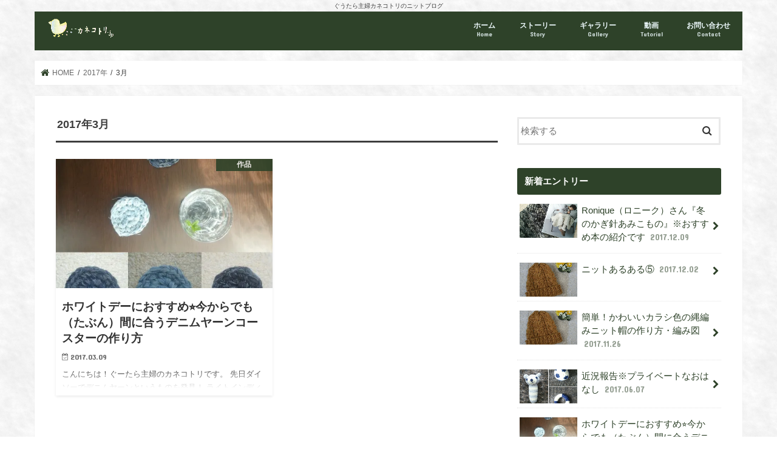

--- FILE ---
content_type: text/html; charset=UTF-8
request_url: https://kanekotori.jp/2017/03/
body_size: 16548
content:
<!doctype html>
<!--[if lt IE 7]><html lang="ja" class="no-js lt-ie9 lt-ie8 lt-ie7"><![endif]-->
<!--[if (IE 7)&!(IEMobile)]><html lang="ja" class="no-js lt-ie9 lt-ie8"><![endif]-->
<!--[if (IE 8)&!(IEMobile)]><html lang="ja" class="no-js lt-ie9"><![endif]-->
<!--[if gt IE 8]><!--> <html lang="ja" class="no-js"><!--<![endif]-->

<head>
<meta charset="utf-8">
<meta http-equiv="X-UA-Compatible" content="IE=edge">
<title>  2017  3月 | カネコトリのニットブログ</title>
<meta name="HandheldFriendly" content="True">
<meta name="MobileOptimized" content="320">
<meta name="viewport" content="width=device-width, initial-scale=1"/>

<link rel="apple-touch-icon" href="https://kanekotori.jp/wp-content/uploads/2016/09/86c9f53a07a6dad2bd8acbfb808b8cbd.png">
<link rel="icon" href="https://kanekotori.jp/wp-content/uploads/2016/09/86c9f53a07a6dad2bd8acbfb808b8cbd.png">

<link rel="pingback" href="https://kanekotori.jp/xmlrpc.php">

<!--[if IE]>
<link rel="shortcut icon" href="https://kanekotori.jp/wp-content/uploads/2016/09/86c9f53a07a6dad2bd8acbfb808b8cbd.png">
<![endif]-->
<!--[if lt IE 9]>
<script src="//html5shiv.googlecode.com/svn/trunk/html5.js"></script>
<script src="//css3-mediaqueries-js.googlecode.com/svn/trunk/css3-mediaqueries.js"></script>
<![endif]-->



<meta name='robots' content='max-image-preview:large' />
<link rel='dns-prefetch' href='//ajax.googleapis.com' />
<link rel='dns-prefetch' href='//secure.gravatar.com' />
<link rel='dns-prefetch' href='//stats.wp.com' />
<link rel='dns-prefetch' href='//fonts.googleapis.com' />
<link rel='dns-prefetch' href='//maxcdn.bootstrapcdn.com' />
<link rel='dns-prefetch' href='//v0.wordpress.com' />
<link rel='preconnect' href='//i0.wp.com' />
<link rel="alternate" type="application/rss+xml" title="カネコトリのニットブログ &raquo; フィード" href="https://kanekotori.jp/feed/" />
<link rel="alternate" type="application/rss+xml" title="カネコトリのニットブログ &raquo; コメントフィード" href="https://kanekotori.jp/comments/feed/" />
<script type="text/javascript" id="wpp-js" src="https://kanekotori.jp/wp-content/plugins/wordpress-popular-posts/assets/js/wpp.min.js?ver=7.3.6" data-sampling="1" data-sampling-rate="100" data-api-url="https://kanekotori.jp/wp-json/wordpress-popular-posts" data-post-id="0" data-token="7a50521227" data-lang="0" data-debug="0"></script>
<style id='wp-img-auto-sizes-contain-inline-css' type='text/css'>
img:is([sizes=auto i],[sizes^="auto," i]){contain-intrinsic-size:3000px 1500px}
/*# sourceURL=wp-img-auto-sizes-contain-inline-css */
</style>
<link rel='stylesheet' id='sbi_styles-css' href='https://kanekotori.jp/wp-content/plugins/instagram-feed/css/sbi-styles.min.css' type='text/css' media='all' />
<style id='wp-emoji-styles-inline-css' type='text/css'>

	img.wp-smiley, img.emoji {
		display: inline !important;
		border: none !important;
		box-shadow: none !important;
		height: 1em !important;
		width: 1em !important;
		margin: 0 0.07em !important;
		vertical-align: -0.1em !important;
		background: none !important;
		padding: 0 !important;
	}
/*# sourceURL=wp-emoji-styles-inline-css */
</style>
<style id='wp-block-library-inline-css' type='text/css'>
:root{--wp-block-synced-color:#7a00df;--wp-block-synced-color--rgb:122,0,223;--wp-bound-block-color:var(--wp-block-synced-color);--wp-editor-canvas-background:#ddd;--wp-admin-theme-color:#007cba;--wp-admin-theme-color--rgb:0,124,186;--wp-admin-theme-color-darker-10:#006ba1;--wp-admin-theme-color-darker-10--rgb:0,107,160.5;--wp-admin-theme-color-darker-20:#005a87;--wp-admin-theme-color-darker-20--rgb:0,90,135;--wp-admin-border-width-focus:2px}@media (min-resolution:192dpi){:root{--wp-admin-border-width-focus:1.5px}}.wp-element-button{cursor:pointer}:root .has-very-light-gray-background-color{background-color:#eee}:root .has-very-dark-gray-background-color{background-color:#313131}:root .has-very-light-gray-color{color:#eee}:root .has-very-dark-gray-color{color:#313131}:root .has-vivid-green-cyan-to-vivid-cyan-blue-gradient-background{background:linear-gradient(135deg,#00d084,#0693e3)}:root .has-purple-crush-gradient-background{background:linear-gradient(135deg,#34e2e4,#4721fb 50%,#ab1dfe)}:root .has-hazy-dawn-gradient-background{background:linear-gradient(135deg,#faaca8,#dad0ec)}:root .has-subdued-olive-gradient-background{background:linear-gradient(135deg,#fafae1,#67a671)}:root .has-atomic-cream-gradient-background{background:linear-gradient(135deg,#fdd79a,#004a59)}:root .has-nightshade-gradient-background{background:linear-gradient(135deg,#330968,#31cdcf)}:root .has-midnight-gradient-background{background:linear-gradient(135deg,#020381,#2874fc)}:root{--wp--preset--font-size--normal:16px;--wp--preset--font-size--huge:42px}.has-regular-font-size{font-size:1em}.has-larger-font-size{font-size:2.625em}.has-normal-font-size{font-size:var(--wp--preset--font-size--normal)}.has-huge-font-size{font-size:var(--wp--preset--font-size--huge)}.has-text-align-center{text-align:center}.has-text-align-left{text-align:left}.has-text-align-right{text-align:right}.has-fit-text{white-space:nowrap!important}#end-resizable-editor-section{display:none}.aligncenter{clear:both}.items-justified-left{justify-content:flex-start}.items-justified-center{justify-content:center}.items-justified-right{justify-content:flex-end}.items-justified-space-between{justify-content:space-between}.screen-reader-text{border:0;clip-path:inset(50%);height:1px;margin:-1px;overflow:hidden;padding:0;position:absolute;width:1px;word-wrap:normal!important}.screen-reader-text:focus{background-color:#ddd;clip-path:none;color:#444;display:block;font-size:1em;height:auto;left:5px;line-height:normal;padding:15px 23px 14px;text-decoration:none;top:5px;width:auto;z-index:100000}html :where(.has-border-color){border-style:solid}html :where([style*=border-top-color]){border-top-style:solid}html :where([style*=border-right-color]){border-right-style:solid}html :where([style*=border-bottom-color]){border-bottom-style:solid}html :where([style*=border-left-color]){border-left-style:solid}html :where([style*=border-width]){border-style:solid}html :where([style*=border-top-width]){border-top-style:solid}html :where([style*=border-right-width]){border-right-style:solid}html :where([style*=border-bottom-width]){border-bottom-style:solid}html :where([style*=border-left-width]){border-left-style:solid}html :where(img[class*=wp-image-]){height:auto;max-width:100%}:where(figure){margin:0 0 1em}html :where(.is-position-sticky){--wp-admin--admin-bar--position-offset:var(--wp-admin--admin-bar--height,0px)}@media screen and (max-width:600px){html :where(.is-position-sticky){--wp-admin--admin-bar--position-offset:0px}}

/*# sourceURL=wp-block-library-inline-css */
</style><style id='global-styles-inline-css' type='text/css'>
:root{--wp--preset--aspect-ratio--square: 1;--wp--preset--aspect-ratio--4-3: 4/3;--wp--preset--aspect-ratio--3-4: 3/4;--wp--preset--aspect-ratio--3-2: 3/2;--wp--preset--aspect-ratio--2-3: 2/3;--wp--preset--aspect-ratio--16-9: 16/9;--wp--preset--aspect-ratio--9-16: 9/16;--wp--preset--color--black: #000000;--wp--preset--color--cyan-bluish-gray: #abb8c3;--wp--preset--color--white: #ffffff;--wp--preset--color--pale-pink: #f78da7;--wp--preset--color--vivid-red: #cf2e2e;--wp--preset--color--luminous-vivid-orange: #ff6900;--wp--preset--color--luminous-vivid-amber: #fcb900;--wp--preset--color--light-green-cyan: #7bdcb5;--wp--preset--color--vivid-green-cyan: #00d084;--wp--preset--color--pale-cyan-blue: #8ed1fc;--wp--preset--color--vivid-cyan-blue: #0693e3;--wp--preset--color--vivid-purple: #9b51e0;--wp--preset--gradient--vivid-cyan-blue-to-vivid-purple: linear-gradient(135deg,rgb(6,147,227) 0%,rgb(155,81,224) 100%);--wp--preset--gradient--light-green-cyan-to-vivid-green-cyan: linear-gradient(135deg,rgb(122,220,180) 0%,rgb(0,208,130) 100%);--wp--preset--gradient--luminous-vivid-amber-to-luminous-vivid-orange: linear-gradient(135deg,rgb(252,185,0) 0%,rgb(255,105,0) 100%);--wp--preset--gradient--luminous-vivid-orange-to-vivid-red: linear-gradient(135deg,rgb(255,105,0) 0%,rgb(207,46,46) 100%);--wp--preset--gradient--very-light-gray-to-cyan-bluish-gray: linear-gradient(135deg,rgb(238,238,238) 0%,rgb(169,184,195) 100%);--wp--preset--gradient--cool-to-warm-spectrum: linear-gradient(135deg,rgb(74,234,220) 0%,rgb(151,120,209) 20%,rgb(207,42,186) 40%,rgb(238,44,130) 60%,rgb(251,105,98) 80%,rgb(254,248,76) 100%);--wp--preset--gradient--blush-light-purple: linear-gradient(135deg,rgb(255,206,236) 0%,rgb(152,150,240) 100%);--wp--preset--gradient--blush-bordeaux: linear-gradient(135deg,rgb(254,205,165) 0%,rgb(254,45,45) 50%,rgb(107,0,62) 100%);--wp--preset--gradient--luminous-dusk: linear-gradient(135deg,rgb(255,203,112) 0%,rgb(199,81,192) 50%,rgb(65,88,208) 100%);--wp--preset--gradient--pale-ocean: linear-gradient(135deg,rgb(255,245,203) 0%,rgb(182,227,212) 50%,rgb(51,167,181) 100%);--wp--preset--gradient--electric-grass: linear-gradient(135deg,rgb(202,248,128) 0%,rgb(113,206,126) 100%);--wp--preset--gradient--midnight: linear-gradient(135deg,rgb(2,3,129) 0%,rgb(40,116,252) 100%);--wp--preset--font-size--small: 13px;--wp--preset--font-size--medium: 20px;--wp--preset--font-size--large: 36px;--wp--preset--font-size--x-large: 42px;--wp--preset--spacing--20: 0.44rem;--wp--preset--spacing--30: 0.67rem;--wp--preset--spacing--40: 1rem;--wp--preset--spacing--50: 1.5rem;--wp--preset--spacing--60: 2.25rem;--wp--preset--spacing--70: 3.38rem;--wp--preset--spacing--80: 5.06rem;--wp--preset--shadow--natural: 6px 6px 9px rgba(0, 0, 0, 0.2);--wp--preset--shadow--deep: 12px 12px 50px rgba(0, 0, 0, 0.4);--wp--preset--shadow--sharp: 6px 6px 0px rgba(0, 0, 0, 0.2);--wp--preset--shadow--outlined: 6px 6px 0px -3px rgb(255, 255, 255), 6px 6px rgb(0, 0, 0);--wp--preset--shadow--crisp: 6px 6px 0px rgb(0, 0, 0);}:where(.is-layout-flex){gap: 0.5em;}:where(.is-layout-grid){gap: 0.5em;}body .is-layout-flex{display: flex;}.is-layout-flex{flex-wrap: wrap;align-items: center;}.is-layout-flex > :is(*, div){margin: 0;}body .is-layout-grid{display: grid;}.is-layout-grid > :is(*, div){margin: 0;}:where(.wp-block-columns.is-layout-flex){gap: 2em;}:where(.wp-block-columns.is-layout-grid){gap: 2em;}:where(.wp-block-post-template.is-layout-flex){gap: 1.25em;}:where(.wp-block-post-template.is-layout-grid){gap: 1.25em;}.has-black-color{color: var(--wp--preset--color--black) !important;}.has-cyan-bluish-gray-color{color: var(--wp--preset--color--cyan-bluish-gray) !important;}.has-white-color{color: var(--wp--preset--color--white) !important;}.has-pale-pink-color{color: var(--wp--preset--color--pale-pink) !important;}.has-vivid-red-color{color: var(--wp--preset--color--vivid-red) !important;}.has-luminous-vivid-orange-color{color: var(--wp--preset--color--luminous-vivid-orange) !important;}.has-luminous-vivid-amber-color{color: var(--wp--preset--color--luminous-vivid-amber) !important;}.has-light-green-cyan-color{color: var(--wp--preset--color--light-green-cyan) !important;}.has-vivid-green-cyan-color{color: var(--wp--preset--color--vivid-green-cyan) !important;}.has-pale-cyan-blue-color{color: var(--wp--preset--color--pale-cyan-blue) !important;}.has-vivid-cyan-blue-color{color: var(--wp--preset--color--vivid-cyan-blue) !important;}.has-vivid-purple-color{color: var(--wp--preset--color--vivid-purple) !important;}.has-black-background-color{background-color: var(--wp--preset--color--black) !important;}.has-cyan-bluish-gray-background-color{background-color: var(--wp--preset--color--cyan-bluish-gray) !important;}.has-white-background-color{background-color: var(--wp--preset--color--white) !important;}.has-pale-pink-background-color{background-color: var(--wp--preset--color--pale-pink) !important;}.has-vivid-red-background-color{background-color: var(--wp--preset--color--vivid-red) !important;}.has-luminous-vivid-orange-background-color{background-color: var(--wp--preset--color--luminous-vivid-orange) !important;}.has-luminous-vivid-amber-background-color{background-color: var(--wp--preset--color--luminous-vivid-amber) !important;}.has-light-green-cyan-background-color{background-color: var(--wp--preset--color--light-green-cyan) !important;}.has-vivid-green-cyan-background-color{background-color: var(--wp--preset--color--vivid-green-cyan) !important;}.has-pale-cyan-blue-background-color{background-color: var(--wp--preset--color--pale-cyan-blue) !important;}.has-vivid-cyan-blue-background-color{background-color: var(--wp--preset--color--vivid-cyan-blue) !important;}.has-vivid-purple-background-color{background-color: var(--wp--preset--color--vivid-purple) !important;}.has-black-border-color{border-color: var(--wp--preset--color--black) !important;}.has-cyan-bluish-gray-border-color{border-color: var(--wp--preset--color--cyan-bluish-gray) !important;}.has-white-border-color{border-color: var(--wp--preset--color--white) !important;}.has-pale-pink-border-color{border-color: var(--wp--preset--color--pale-pink) !important;}.has-vivid-red-border-color{border-color: var(--wp--preset--color--vivid-red) !important;}.has-luminous-vivid-orange-border-color{border-color: var(--wp--preset--color--luminous-vivid-orange) !important;}.has-luminous-vivid-amber-border-color{border-color: var(--wp--preset--color--luminous-vivid-amber) !important;}.has-light-green-cyan-border-color{border-color: var(--wp--preset--color--light-green-cyan) !important;}.has-vivid-green-cyan-border-color{border-color: var(--wp--preset--color--vivid-green-cyan) !important;}.has-pale-cyan-blue-border-color{border-color: var(--wp--preset--color--pale-cyan-blue) !important;}.has-vivid-cyan-blue-border-color{border-color: var(--wp--preset--color--vivid-cyan-blue) !important;}.has-vivid-purple-border-color{border-color: var(--wp--preset--color--vivid-purple) !important;}.has-vivid-cyan-blue-to-vivid-purple-gradient-background{background: var(--wp--preset--gradient--vivid-cyan-blue-to-vivid-purple) !important;}.has-light-green-cyan-to-vivid-green-cyan-gradient-background{background: var(--wp--preset--gradient--light-green-cyan-to-vivid-green-cyan) !important;}.has-luminous-vivid-amber-to-luminous-vivid-orange-gradient-background{background: var(--wp--preset--gradient--luminous-vivid-amber-to-luminous-vivid-orange) !important;}.has-luminous-vivid-orange-to-vivid-red-gradient-background{background: var(--wp--preset--gradient--luminous-vivid-orange-to-vivid-red) !important;}.has-very-light-gray-to-cyan-bluish-gray-gradient-background{background: var(--wp--preset--gradient--very-light-gray-to-cyan-bluish-gray) !important;}.has-cool-to-warm-spectrum-gradient-background{background: var(--wp--preset--gradient--cool-to-warm-spectrum) !important;}.has-blush-light-purple-gradient-background{background: var(--wp--preset--gradient--blush-light-purple) !important;}.has-blush-bordeaux-gradient-background{background: var(--wp--preset--gradient--blush-bordeaux) !important;}.has-luminous-dusk-gradient-background{background: var(--wp--preset--gradient--luminous-dusk) !important;}.has-pale-ocean-gradient-background{background: var(--wp--preset--gradient--pale-ocean) !important;}.has-electric-grass-gradient-background{background: var(--wp--preset--gradient--electric-grass) !important;}.has-midnight-gradient-background{background: var(--wp--preset--gradient--midnight) !important;}.has-small-font-size{font-size: var(--wp--preset--font-size--small) !important;}.has-medium-font-size{font-size: var(--wp--preset--font-size--medium) !important;}.has-large-font-size{font-size: var(--wp--preset--font-size--large) !important;}.has-x-large-font-size{font-size: var(--wp--preset--font-size--x-large) !important;}
/*# sourceURL=global-styles-inline-css */
</style>

<style id='classic-theme-styles-inline-css' type='text/css'>
/*! This file is auto-generated */
.wp-block-button__link{color:#fff;background-color:#32373c;border-radius:9999px;box-shadow:none;text-decoration:none;padding:calc(.667em + 2px) calc(1.333em + 2px);font-size:1.125em}.wp-block-file__button{background:#32373c;color:#fff;text-decoration:none}
/*# sourceURL=/wp-includes/css/classic-themes.min.css */
</style>
<link rel='stylesheet' id='contact-form-7-css' href='https://kanekotori.jp/wp-content/plugins/contact-form-7/includes/css/styles.css' type='text/css' media='all' />
<link rel='stylesheet' id='foobox-free-min-css' href='https://kanekotori.jp/wp-content/plugins/foobox-image-lightbox/free/css/foobox.free.min.css' type='text/css' media='all' />
<link rel='stylesheet' id='sb-type-std-css' href='https://kanekotori.jp/wp-content/plugins/speech-bubble/css/sb-type-std.css' type='text/css' media='all' />
<link rel='stylesheet' id='sb-type-fb-css' href='https://kanekotori.jp/wp-content/plugins/speech-bubble/css/sb-type-fb.css' type='text/css' media='all' />
<link rel='stylesheet' id='sb-type-fb-flat-css' href='https://kanekotori.jp/wp-content/plugins/speech-bubble/css/sb-type-fb-flat.css' type='text/css' media='all' />
<link rel='stylesheet' id='sb-type-ln-css' href='https://kanekotori.jp/wp-content/plugins/speech-bubble/css/sb-type-ln.css' type='text/css' media='all' />
<link rel='stylesheet' id='sb-type-ln-flat-css' href='https://kanekotori.jp/wp-content/plugins/speech-bubble/css/sb-type-ln-flat.css' type='text/css' media='all' />
<link rel='stylesheet' id='sb-type-pink-css' href='https://kanekotori.jp/wp-content/plugins/speech-bubble/css/sb-type-pink.css' type='text/css' media='all' />
<link rel='stylesheet' id='sb-type-rtail-css' href='https://kanekotori.jp/wp-content/plugins/speech-bubble/css/sb-type-rtail.css' type='text/css' media='all' />
<link rel='stylesheet' id='sb-type-drop-css' href='https://kanekotori.jp/wp-content/plugins/speech-bubble/css/sb-type-drop.css' type='text/css' media='all' />
<link rel='stylesheet' id='sb-type-think-css' href='https://kanekotori.jp/wp-content/plugins/speech-bubble/css/sb-type-think.css' type='text/css' media='all' />
<link rel='stylesheet' id='sb-no-br-css' href='https://kanekotori.jp/wp-content/plugins/speech-bubble/css/sb-no-br.css' type='text/css' media='all' />
<link rel='stylesheet' id='wordpress-popular-posts-css-css' href='https://kanekotori.jp/wp-content/plugins/wordpress-popular-posts/assets/css/wpp.css' type='text/css' media='all' />
<link rel='stylesheet' id='style-css' href='https://kanekotori.jp/wp-content/themes/jstork/style.css' type='text/css' media='all' />
<link rel='stylesheet' id='child-style-css' href='https://kanekotori.jp/wp-content/themes/jstork_custom/style.css' type='text/css' media='all' />
<link rel='stylesheet' id='slick-css' href='https://kanekotori.jp/wp-content/themes/jstork/library/css/slick.css' type='text/css' media='all' />
<link rel='stylesheet' id='shortcode-css' href='https://kanekotori.jp/wp-content/themes/jstork/library/css/shortcode.css' type='text/css' media='all' />
<link rel='stylesheet' id='gf_Concert-css' href='//fonts.googleapis.com/css?family=Concert+One' type='text/css' media='all' />
<link rel='stylesheet' id='gf_Lato-css' href='//fonts.googleapis.com/css?family=Lato' type='text/css' media='all' />
<link rel='stylesheet' id='fontawesome-css' href='//maxcdn.bootstrapcdn.com/font-awesome/4.7.0/css/font-awesome.min.css' type='text/css' media='all' />
<link rel='stylesheet' id='remodal-css' href='https://kanekotori.jp/wp-content/themes/jstork/library/css/remodal.css' type='text/css' media='all' />
<link rel='stylesheet' id='animate-css' href='https://kanekotori.jp/wp-content/themes/jstork/library/css/animate.min.css' type='text/css' media='all' />
<link rel='stylesheet' id='simple-social-icons-font-css' href='https://kanekotori.jp/wp-content/plugins/simple-social-icons/css/style.css' type='text/css' media='all' />
<link rel='stylesheet' id='wpel-style-css' href='https://kanekotori.jp/wp-content/plugins/wp-external-links/public/css/wpel.css' type='text/css' media='all' />
<script type="text/javascript" src="//ajax.googleapis.com/ajax/libs/jquery/1.12.4/jquery.min.js" id="jquery-js"></script>
<script type="text/javascript" id="foobox-free-min-js-before">
/* <![CDATA[ */
/* Run FooBox FREE (v2.7.35) */
var FOOBOX = window.FOOBOX = {
	ready: true,
	disableOthers: false,
	o: {wordpress: { enabled: true }, countMessage:'image %index of %total', captions: { dataTitle: ["captionTitle","title"], dataDesc: ["captionDesc","description"] }, rel: '', excludes:'.fbx-link,.nofoobox,.nolightbox,a[href*="pinterest.com/pin/create/button/"]', affiliate : { enabled: false }, error: "Could not load the item"},
	selectors: [
		".foogallery-container.foogallery-lightbox-foobox", ".foogallery-container.foogallery-lightbox-foobox-free", ".gallery", ".wp-block-gallery", ".wp-caption", ".wp-block-image", "a:has(img[class*=wp-image-])", ".post a:has(img[class*=wp-image-])", ".foobox"
	],
	pre: function( $ ){
		// Custom JavaScript (Pre)
		
	},
	post: function( $ ){
		// Custom JavaScript (Post)
		
		// Custom Captions Code
		
	},
	custom: function( $ ){
		// Custom Extra JS
		
	}
};
//# sourceURL=foobox-free-min-js-before
/* ]]> */
</script>
<script type="text/javascript" src="https://kanekotori.jp/wp-content/plugins/foobox-image-lightbox/free/js/foobox.free.min.js" id="foobox-free-min-js"></script>
<link rel="https://api.w.org/" href="https://kanekotori.jp/wp-json/" /><link rel="EditURI" type="application/rsd+xml" title="RSD" href="https://kanekotori.jp/xmlrpc.php?rsd" />

	<style>img#wpstats{display:none}</style>
		            <style id="wpp-loading-animation-styles">@-webkit-keyframes bgslide{from{background-position-x:0}to{background-position-x:-200%}}@keyframes bgslide{from{background-position-x:0}to{background-position-x:-200%}}.wpp-widget-block-placeholder,.wpp-shortcode-placeholder{margin:0 auto;width:60px;height:3px;background:#dd3737;background:linear-gradient(90deg,#dd3737 0%,#571313 10%,#dd3737 100%);background-size:200% auto;border-radius:3px;-webkit-animation:bgslide 1s infinite linear;animation:bgslide 1s infinite linear}</style>
            <style type="text/css">
body{color: #3E3E3E;}
a, #breadcrumb li.bc_homelink a::before, .authorbox .author_sns li a::before{color: #2e4229;}
a:hover{color: #b8d6a4;}
.article-footer .post-categories li a,.article-footer .tags a,.accordionBtn{  background: #2e4229;  border-color: #2e4229;}
.article-footer .tags a{color:#2e4229; background: none;}
.article-footer .post-categories li a:hover,.article-footer .tags a:hover,.accordionBtn.active{ background:#b8d6a4;  border-color:#b8d6a4;}
input[type="text"],input[type="password"],input[type="datetime"],input[type="datetime-local"],input[type="date"],input[type="month"],input[type="time"],input[type="week"],input[type="number"],input[type="email"],input[type="url"],input[type="search"],input[type="tel"],input[type="color"],select,textarea,.field { background-color: #ffffff;}
.header{color: #ffffff;}
.bgfull .header,.header.bg,.header #inner-header,.menu-sp{background: #2e4229;}
#logo a{color: #ffffff;}
#g_nav .nav li a,.nav_btn,.menu-sp a,.menu-sp a,.menu-sp > ul:after{color: #edf9fc;}
#logo a:hover,#g_nav .nav li a:hover,.nav_btn:hover{color:#b8d6a4;}
@media only screen and (min-width: 768px) {
.nav > li > a:after{background: #b8d6a4;}
.nav ul {background: #2e4229;}
#g_nav .nav li ul.sub-menu li a{color: #b8d6a4;}
}
@media only screen and (max-width: 1165px) {
.site_description{background: #2e4229; color: #ffffff;}
}
#inner-content, #breadcrumb, .entry-content blockquote:before, .entry-content blockquote:after{background: #ffffff}
.top-post-list .post-list:before{background: #2e4229;}
.widget li a:after{color: #2e4229;}
.entry-content h2,.widgettitle,.accordion::before{background: #2e4229; color: #ffffff;}
.entry-content h3{border-color: #2e4229;}
.h_boader .entry-content h2{border-color: #2e4229; color: #3E3E3E;}
.h_balloon .entry-content h2:after{border-top-color: #2e4229;}
.entry-content ul li:before{ background: #2e4229;}
.entry-content ol li:before{ background: #2e4229;}
.post-list-card .post-list .eyecatch .cat-name,.top-post-list .post-list .eyecatch .cat-name,.byline .cat-name,.single .authorbox .author-newpost li .cat-name,.related-box li .cat-name,.carouselwrap .cat-name,.eyecatch .cat-name{background: #2e4229; color:  #ffffff;}
ul.wpp-list li a:before{background: #2e4229; color: #ffffff;}
.readmore a{border:1px solid #2e4229;color:#2e4229;}
.readmore a:hover{background:#2e4229;color:#fff;}
.btn-wrap a{background: #2e4229;border: 1px solid #2e4229;}
.btn-wrap a:hover{background: #b8d6a4;border-color: #b8d6a4;}
.btn-wrap.simple a{border:1px solid #2e4229;color:#2e4229;}
.btn-wrap.simple a:hover{background:#2e4229;}
.blue-btn, .comment-reply-link, #submit { background-color: #2e4229; }
.blue-btn:hover, .comment-reply-link:hover, #submit:hover, .blue-btn:focus, .comment-reply-link:focus, #submit:focus {background-color: #b8d6a4; }
#sidebar1{color: #444444;}
.widget:not(.widget_text) a{color:#2e4229;}
.widget:not(.widget_text) a:hover{color:#b8d6a4;}
.bgfull #footer-top,#footer-top .inner,.cta-inner{background-color: #2e4229; color: #ffffff;}
.footer a,#footer-top a{color: #b8d6a4;}
#footer-top .widgettitle{color: #ffffff;}
.bgfull .footer,.footer.bg,.footer .inner {background-color: #2e4229;color: #ffffff;}
.footer-links li a:before{ color: #2e4229;}
.pagination a, .pagination span,.page-links a{border-color: #2e4229; color: #2e4229;}
.pagination .current,.pagination .current:hover,.page-links ul > li > span{background-color: #2e4229; border-color: #2e4229;}
.pagination a:hover, .pagination a:focus,.page-links a:hover, .page-links a:focus{background-color: #2e4229; color: #fff;}
</style>
<style type="text/css" id="custom-background-css">
body.custom-background { background-color: #ffffff; background-image: url("https://kanekotori.jp/wp-content/uploads/2016/09/nice_snow.png"); background-position: left top; background-size: auto; background-repeat: repeat; background-attachment: fixed; }
</style>
	
<!-- Jetpack Open Graph Tags -->
<meta property="og:type" content="website" />
<meta property="og:title" content="2017年3月 &#8211; カネコトリのニットブログ" />
<meta property="og:site_name" content="カネコトリのニットブログ" />
<meta property="og:image" content="https://i0.wp.com/kanekotori.jp/wp-content/uploads/2016/09/cropped-86c9f53a07a6dad2bd8acbfb808b8cbd-1.png?fit=512%2C512&#038;ssl=1" />
<meta property="og:image:width" content="512" />
<meta property="og:image:height" content="512" />
<meta property="og:image:alt" content="" />
<meta property="og:locale" content="ja_JP" />

<!-- End Jetpack Open Graph Tags -->
<link rel="icon" href="https://i0.wp.com/kanekotori.jp/wp-content/uploads/2016/09/cropped-86c9f53a07a6dad2bd8acbfb808b8cbd-1.png?fit=32%2C32&#038;ssl=1" sizes="32x32" />
<link rel="icon" href="https://i0.wp.com/kanekotori.jp/wp-content/uploads/2016/09/cropped-86c9f53a07a6dad2bd8acbfb808b8cbd-1.png?fit=192%2C192&#038;ssl=1" sizes="192x192" />
<link rel="apple-touch-icon" href="https://i0.wp.com/kanekotori.jp/wp-content/uploads/2016/09/cropped-86c9f53a07a6dad2bd8acbfb808b8cbd-1.png?fit=180%2C180&#038;ssl=1" />
<meta name="msapplication-TileImage" content="https://i0.wp.com/kanekotori.jp/wp-content/uploads/2016/09/cropped-86c9f53a07a6dad2bd8acbfb808b8cbd-1.png?fit=270%2C270&#038;ssl=1" />
		<style type="text/css" id="wp-custom-css">
			/* reCAPTCHAバッジ非表示 */
.grecaptcha-badge { visibility: hidden; }		</style>
		</head>

<body class="archive date custom-background wp-theme-jstork wp-child-theme-jstork_custom bgnormal pannavi_on h_default sidebarright undo_off">
<div id="container" class="h_default sidebarright ">

<p class="site_description">ぐうたら主婦カネコトリのニットブログ</p><header class="header animated fadeIn bgnormal headerleft" role="banner">
<div id="inner-header" class="wrap cf">
<div id="logo" class="gf fs_m">
<p class="h1 img"><a href="https://kanekotori.jp" data-wpel-link="internal" rel="noopener noreferrer"><img src="https://kanekotori.jp/wp-content/uploads/2016/09/84f250b91657c37dd84af81a4ce1d4bd.png" alt="カネコトリのニットブログ"></a></p>
</div>

<nav id="g_nav" role="navigation">

<ul id="menu-%e3%82%b0%e3%83%ad%e3%83%bc%e3%83%90%e3%83%ab%e3%83%8a%e3%83%93" class="nav top-nav cf"><li id="menu-item-192" class="menu-item menu-item-type-custom menu-item-object-custom menu-item-home menu-item-192"><a href="https://kanekotori.jp/" data-wpel-link="internal" rel="noopener noreferrer">ホーム<span class="gf">Home</span></a></li>
<li id="menu-item-59" class="menu-item menu-item-type-post_type menu-item-object-page menu-item-59"><a href="https://kanekotori.jp/story/" data-wpel-link="internal" rel="noopener noreferrer">ストーリー<span class="gf">Story</span></a></li>
<li id="menu-item-159" class="menu-item menu-item-type-post_type menu-item-object-page menu-item-159"><a href="https://kanekotori.jp/gallery/" data-wpel-link="internal" rel="noopener noreferrer">ギャラリー<span class="gf">Gallery</span></a></li>
<li id="menu-item-58" class="menu-item menu-item-type-post_type menu-item-object-page menu-item-58"><a href="https://kanekotori.jp/tutorial/" data-wpel-link="internal" rel="noopener noreferrer">動画<span class="gf">Tutorial</span></a></li>
<li id="menu-item-60" class="menu-item menu-item-type-post_type menu-item-object-page menu-item-60"><a href="https://kanekotori.jp/contact/" data-wpel-link="internal" rel="noopener noreferrer">お問い合わせ<span class="gf">Contact</span></a></li>
</ul></nav>

<a href="#spnavi" data-remodal-target="spnavi" class="nav_btn"><span class="text gf">menu</span></a>


</div>
</header>

<div class="remodal" data-remodal-id="spnavi" data-remodal-options="hashTracking:false">
<button data-remodal-action="close" class="remodal-close"><span class="text gf">CLOSE</span></button>
          <div id="new-entries" class="widget widget_recent_entries widget_new_img_post cf">
            <h4 class="widgettitle"><span>最新記事</span></h4>
			<ul>
												<li>
			<a class="cf" href="https://kanekotori.jp/2017/12/09/ronique%ef%bc%88%e3%83%ad%e3%83%8b%e3%83%bc%e3%82%af%ef%bc%89%e3%81%95%e3%82%93%e3%80%8e%e5%86%ac%e3%81%ae%e3%81%8b%e3%81%8e%e9%87%9d%e3%81%82%e3%81%bf%e3%81%93%e3%82%82%e3%81%ae%e3%80%8f%e2%80%bb/" title="Ronique（ロニーク）さん『冬のかぎ針あみこもの』※おすすめ本の紹介です" data-wpel-link="internal" rel="noopener noreferrer">
						<figure class="eyecatch">
			<img width="486" height="290" src="[data-uri]" data-src="https://i0.wp.com/kanekotori.jp/wp-content/uploads/2017/12/img_20171030_095736_382704051346.jpg?resize=486%2C290&amp;ssl=1" class="attachment-home-thum size-home-thum wp-post-image" alt="" decoding="async" loading="lazy" srcset="https://i0.wp.com/kanekotori.jp/wp-content/uploads/2017/12/img_20171030_095736_382704051346.jpg?resize=486%2C290&amp;ssl=1 486w, https://i0.wp.com/kanekotori.jp/wp-content/uploads/2017/12/img_20171030_095736_382704051346.jpg?zoom=2&amp;resize=486%2C290&amp;ssl=1 972w, https://i0.wp.com/kanekotori.jp/wp-content/uploads/2017/12/img_20171030_095736_382704051346.jpg?zoom=3&amp;resize=486%2C290&amp;ssl=1 1458w" sizes="auto, (max-width: 486px) 100vw, 486px" /><noscript><img width="486" height="290" src="https://i0.wp.com/kanekotori.jp/wp-content/uploads/2017/12/img_20171030_095736_382704051346.jpg?resize=486%2C290&amp;ssl=1" class="attachment-home-thum size-home-thum wp-post-image" alt="" decoding="async" loading="lazy" srcset="https://i0.wp.com/kanekotori.jp/wp-content/uploads/2017/12/img_20171030_095736_382704051346.jpg?resize=486%2C290&amp;ssl=1 486w, https://i0.wp.com/kanekotori.jp/wp-content/uploads/2017/12/img_20171030_095736_382704051346.jpg?zoom=2&amp;resize=486%2C290&amp;ssl=1 972w, https://i0.wp.com/kanekotori.jp/wp-content/uploads/2017/12/img_20171030_095736_382704051346.jpg?zoom=3&amp;resize=486%2C290&amp;ssl=1 1458w" sizes="auto, (max-width: 486px) 100vw, 486px" /></noscript>			</figure>
						Ronique（ロニーク）さん『冬のかぎ針あみこもの』※おすすめ本の紹介です			<span class="date gf">2017.12.09</span>
			</a>
			</li><!-- /.new-entry -->
						<li>
			<a class="cf" href="https://kanekotori.jp/2017/12/02/528/" title="ニットあるある⑤" data-wpel-link="internal" rel="noopener noreferrer">
						<figure class="eyecatch">
			<img width="486" height="290" src="[data-uri]" data-src="https://i0.wp.com/kanekotori.jp/wp-content/uploads/2017/11/img_20171111_114907_521-130676754.jpg?resize=486%2C290&amp;ssl=1" class="attachment-home-thum size-home-thum wp-post-image" alt="" decoding="async" loading="lazy" srcset="https://i0.wp.com/kanekotori.jp/wp-content/uploads/2017/11/img_20171111_114907_521-130676754.jpg?resize=486%2C290&amp;ssl=1 486w, https://i0.wp.com/kanekotori.jp/wp-content/uploads/2017/11/img_20171111_114907_521-130676754.jpg?zoom=2&amp;resize=486%2C290&amp;ssl=1 972w" sizes="auto, (max-width: 486px) 100vw, 486px" /><noscript><img width="486" height="290" src="https://i0.wp.com/kanekotori.jp/wp-content/uploads/2017/11/img_20171111_114907_521-130676754.jpg?resize=486%2C290&amp;ssl=1" class="attachment-home-thum size-home-thum wp-post-image" alt="" decoding="async" loading="lazy" srcset="https://i0.wp.com/kanekotori.jp/wp-content/uploads/2017/11/img_20171111_114907_521-130676754.jpg?resize=486%2C290&amp;ssl=1 486w, https://i0.wp.com/kanekotori.jp/wp-content/uploads/2017/11/img_20171111_114907_521-130676754.jpg?zoom=2&amp;resize=486%2C290&amp;ssl=1 972w" sizes="auto, (max-width: 486px) 100vw, 486px" /></noscript>			</figure>
						ニットあるある⑤			<span class="date gf">2017.12.02</span>
			</a>
			</li><!-- /.new-entry -->
						<li>
			<a class="cf" href="https://kanekotori.jp/2017/11/26/%e3%82%ab%e3%83%a9%e3%82%b7%e8%89%b2%e3%81%ae%e7%b8%84%e7%b7%a8%e3%81%bf%e3%83%8b%e3%83%83%e3%83%88%e5%b8%bd/" title="簡単！かわいいカラシ色の縄編みニット帽の作り方・編み図" data-wpel-link="internal" rel="noopener noreferrer">
						<figure class="eyecatch">
			<img width="486" height="290" src="[data-uri]" data-src="https://i0.wp.com/kanekotori.jp/wp-content/uploads/2017/11/img_20171111_114907_521-130676754.jpg?resize=486%2C290&amp;ssl=1" class="attachment-home-thum size-home-thum wp-post-image" alt="" decoding="async" loading="lazy" srcset="https://i0.wp.com/kanekotori.jp/wp-content/uploads/2017/11/img_20171111_114907_521-130676754.jpg?resize=486%2C290&amp;ssl=1 486w, https://i0.wp.com/kanekotori.jp/wp-content/uploads/2017/11/img_20171111_114907_521-130676754.jpg?zoom=2&amp;resize=486%2C290&amp;ssl=1 972w" sizes="auto, (max-width: 486px) 100vw, 486px" /><noscript><img width="486" height="290" src="https://i0.wp.com/kanekotori.jp/wp-content/uploads/2017/11/img_20171111_114907_521-130676754.jpg?resize=486%2C290&amp;ssl=1" class="attachment-home-thum size-home-thum wp-post-image" alt="" decoding="async" loading="lazy" srcset="https://i0.wp.com/kanekotori.jp/wp-content/uploads/2017/11/img_20171111_114907_521-130676754.jpg?resize=486%2C290&amp;ssl=1 486w, https://i0.wp.com/kanekotori.jp/wp-content/uploads/2017/11/img_20171111_114907_521-130676754.jpg?zoom=2&amp;resize=486%2C290&amp;ssl=1 972w" sizes="auto, (max-width: 486px) 100vw, 486px" /></noscript>			</figure>
						簡単！かわいいカラシ色の縄編みニット帽の作り方・編み図			<span class="date gf">2017.11.26</span>
			</a>
			</li><!-- /.new-entry -->
						<li>
			<a class="cf" href="https://kanekotori.jp/2017/06/07/%e8%bf%91%e6%b3%81%e5%a0%b1%e5%91%8a%e2%80%bb%e3%83%97%e3%83%a9%e3%82%a4%e3%83%99%e3%83%bc%e3%83%88%e3%81%aa%e3%81%8a%e3%81%af%e3%81%aa%e3%81%97/" title="近況報告※プライベートなおはなし" data-wpel-link="internal" rel="noopener noreferrer">
						<figure class="eyecatch">
			<img width="486" height="290" src="[data-uri]" data-src="https://i0.wp.com/kanekotori.jp/wp-content/uploads/2017/02/wp-1487989127949.jpeg?resize=486%2C290&amp;ssl=1" class="attachment-home-thum size-home-thum wp-post-image" alt="" decoding="async" loading="lazy" srcset="https://i0.wp.com/kanekotori.jp/wp-content/uploads/2017/02/wp-1487989127949.jpeg?resize=486%2C290&amp;ssl=1 486w, https://i0.wp.com/kanekotori.jp/wp-content/uploads/2017/02/wp-1487989127949.jpeg?zoom=2&amp;resize=486%2C290&amp;ssl=1 972w, https://i0.wp.com/kanekotori.jp/wp-content/uploads/2017/02/wp-1487989127949.jpeg?zoom=3&amp;resize=486%2C290&amp;ssl=1 1458w" sizes="auto, (max-width: 486px) 100vw, 486px" /><noscript><img width="486" height="290" src="https://i0.wp.com/kanekotori.jp/wp-content/uploads/2017/02/wp-1487989127949.jpeg?resize=486%2C290&amp;ssl=1" class="attachment-home-thum size-home-thum wp-post-image" alt="" decoding="async" loading="lazy" srcset="https://i0.wp.com/kanekotori.jp/wp-content/uploads/2017/02/wp-1487989127949.jpeg?resize=486%2C290&amp;ssl=1 486w, https://i0.wp.com/kanekotori.jp/wp-content/uploads/2017/02/wp-1487989127949.jpeg?zoom=2&amp;resize=486%2C290&amp;ssl=1 972w, https://i0.wp.com/kanekotori.jp/wp-content/uploads/2017/02/wp-1487989127949.jpeg?zoom=3&amp;resize=486%2C290&amp;ssl=1 1458w" sizes="auto, (max-width: 486px) 100vw, 486px" /></noscript>			</figure>
						近況報告※プライベートなおはなし			<span class="date gf">2017.06.07</span>
			</a>
			</li><!-- /.new-entry -->
						<li>
			<a class="cf" href="https://kanekotori.jp/2017/03/09/%e3%83%87%e3%83%8b%e3%83%a0%e3%83%a4%e3%83%bc%e3%83%b3%e3%82%b3%e3%83%bc%e3%82%b9%e3%82%bf%e3%83%bc%e3%81%ae%e4%bd%9c%e3%82%8a%e6%96%b9/" title="ホワイトデーにおすすめ&#x2b50;今からでも（たぶん）間に合うデニムヤーンコースターの作り方" data-wpel-link="internal" rel="noopener noreferrer">
						<figure class="eyecatch">
			<img width="486" height="290" src="[data-uri]" data-src="https://i0.wp.com/kanekotori.jp/wp-content/uploads/2017/03/wp-1489025647288.jpeg?resize=486%2C290&amp;ssl=1" class="attachment-home-thum size-home-thum wp-post-image" alt="" decoding="async" loading="lazy" srcset="https://i0.wp.com/kanekotori.jp/wp-content/uploads/2017/03/wp-1489025647288.jpeg?resize=486%2C290&amp;ssl=1 486w, https://i0.wp.com/kanekotori.jp/wp-content/uploads/2017/03/wp-1489025647288.jpeg?zoom=2&amp;resize=486%2C290&amp;ssl=1 972w, https://i0.wp.com/kanekotori.jp/wp-content/uploads/2017/03/wp-1489025647288.jpeg?zoom=3&amp;resize=486%2C290&amp;ssl=1 1458w" sizes="auto, (max-width: 486px) 100vw, 486px" /><noscript><img width="486" height="290" src="https://i0.wp.com/kanekotori.jp/wp-content/uploads/2017/03/wp-1489025647288.jpeg?resize=486%2C290&amp;ssl=1" class="attachment-home-thum size-home-thum wp-post-image" alt="" decoding="async" loading="lazy" srcset="https://i0.wp.com/kanekotori.jp/wp-content/uploads/2017/03/wp-1489025647288.jpeg?resize=486%2C290&amp;ssl=1 486w, https://i0.wp.com/kanekotori.jp/wp-content/uploads/2017/03/wp-1489025647288.jpeg?zoom=2&amp;resize=486%2C290&amp;ssl=1 972w, https://i0.wp.com/kanekotori.jp/wp-content/uploads/2017/03/wp-1489025647288.jpeg?zoom=3&amp;resize=486%2C290&amp;ssl=1 1458w" sizes="auto, (max-width: 486px) 100vw, 486px" /></noscript>			</figure>
						ホワイトデーにおすすめ&#x2b50;今からでも（たぶん）間に合うデニムヤーンコースターの作り方			<span class="date gf">2017.03.09</span>
			</a>
			</li><!-- /.new-entry -->
									</ul>
          </div><!-- /#new-entries -->
        <button data-remodal-action="close" class="remodal-close"><span class="text gf">CLOSE</span></button>
</div>











<div id="breadcrumb" class="breadcrumb inner wrap cf"><ul itemscope itemtype="http://schema.org/BreadcrumbList"><li itemprop="itemListElement" itemscope itemtype="http://schema.org/ListItem" class="bc_homelink"><a itemprop="item" href="https://kanekotori.jp/" data-wpel-link="internal" rel="noopener noreferrer"><span itemprop="name"> HOME</span></a><meta itemprop="position" content="1" /></li><li><a href="https://kanekotori.jp/2017/" data-wpel-link="internal" rel="noopener noreferrer">2017年</a></li><li>3月</li></ul></div><div id="content">
<div id="inner-content" class="wrap cf">
<main id="main" class="m-all t-all d-5of7 cf" role="main">
<div class="archivettl">
<h1 class="archive-title ttl-month h2">2017年3月</h1>
</div>

		<div class="post-list-card cf">


<article class="post-list cf animated fadeIn post-415 post type-post status-publish format-standard has-post-thumbnail category-my-work tag-pickup tag-42 tag-46 tag-47 tag-49 tag-48 article cf" role="article">
<a href="https://kanekotori.jp/2017/03/09/%e3%83%87%e3%83%8b%e3%83%a0%e3%83%a4%e3%83%bc%e3%83%b3%e3%82%b3%e3%83%bc%e3%82%b9%e3%82%bf%e3%83%bc%e3%81%ae%e4%bd%9c%e3%82%8a%e6%96%b9/" rel="bookmark noopener noreferrer" title="ホワイトデーにおすすめ&#x2b50;今からでも（たぶん）間に合うデニムヤーンコースターの作り方" data-wpel-link="internal">


<figure class="eyecatch">
<img width="486" height="290" src="[data-uri]" data-src="https://i0.wp.com/kanekotori.jp/wp-content/uploads/2017/03/wp-1489025647288.jpeg?resize=486%2C290&amp;ssl=1" class="attachment-home-thum size-home-thum wp-post-image" alt="" decoding="async" fetchpriority="high" srcset="https://i0.wp.com/kanekotori.jp/wp-content/uploads/2017/03/wp-1489025647288.jpeg?resize=486%2C290&amp;ssl=1 486w, https://i0.wp.com/kanekotori.jp/wp-content/uploads/2017/03/wp-1489025647288.jpeg?zoom=2&amp;resize=486%2C290&amp;ssl=1 972w, https://i0.wp.com/kanekotori.jp/wp-content/uploads/2017/03/wp-1489025647288.jpeg?zoom=3&amp;resize=486%2C290&amp;ssl=1 1458w" sizes="(max-width: 486px) 100vw, 486px" /><noscript><img width="486" height="290" src="https://i0.wp.com/kanekotori.jp/wp-content/uploads/2017/03/wp-1489025647288.jpeg?resize=486%2C290&amp;ssl=1" class="attachment-home-thum size-home-thum wp-post-image" alt="" decoding="async" fetchpriority="high" srcset="https://i0.wp.com/kanekotori.jp/wp-content/uploads/2017/03/wp-1489025647288.jpeg?resize=486%2C290&amp;ssl=1 486w, https://i0.wp.com/kanekotori.jp/wp-content/uploads/2017/03/wp-1489025647288.jpeg?zoom=2&amp;resize=486%2C290&amp;ssl=1 972w, https://i0.wp.com/kanekotori.jp/wp-content/uploads/2017/03/wp-1489025647288.jpeg?zoom=3&amp;resize=486%2C290&amp;ssl=1 1458w" sizes="(max-width: 486px) 100vw, 486px" /></noscript><span class="cat-name cat-id-9">作品</span>
</figure>

<section class="entry-content cf">
<h1 class="h2 entry-title">ホワイトデーにおすすめ&#x2b50;今からでも（たぶん）間に合うデニムヤーンコースターの作り方</h1>

<p class="byline entry-meta vcard">
<span class="date gf updated">2017.03.09</span>
<span class="writer name author"><span class="fn">nabekokawa</span></span>
</p>

<div class="description"><p>こんにちは！ぐーたら主婦のカネコトリです。 先日ダイソーでデニムヤーンというものを発見！ ライトインディゴ、インディゴ、ブラックの三色がありました。ぜんぶ可愛かったので、1玉ずつ購入♪ 何を編もうか迷った結果、コースター&#8230;</p>
</div>

</section>
</a>
</article>



</div>
	
<nav class="pagination cf"></nav>

</main>
<div id="sidebar1" class="sidebar m-all t-all d-2of7 cf" role="complementary">

<div id="search-3" class="widget widget_search"><form role="search" method="get" id="searchform" class="searchform cf" action="https://kanekotori.jp/" >
		<input type="search" placeholder="検索する" value="" name="s" id="s" />
		<button type="submit" id="searchsubmit" ><i class="fa fa-search"></i></button>
		</form></div>          <div id="new-entries" class="widget widget_recent_entries widget_new_img_post cf">
            <h4 class="widgettitle"><span>新着エントリー</span></h4>
			<ul>
												<li>
			<a class="cf" href="https://kanekotori.jp/2017/12/09/ronique%ef%bc%88%e3%83%ad%e3%83%8b%e3%83%bc%e3%82%af%ef%bc%89%e3%81%95%e3%82%93%e3%80%8e%e5%86%ac%e3%81%ae%e3%81%8b%e3%81%8e%e9%87%9d%e3%81%82%e3%81%bf%e3%81%93%e3%82%82%e3%81%ae%e3%80%8f%e2%80%bb/" title="Ronique（ロニーク）さん『冬のかぎ針あみこもの』※おすすめ本の紹介です" data-wpel-link="internal" rel="noopener noreferrer">
						<figure class="eyecatch">
			<img width="486" height="290" src="[data-uri]" data-src="https://i0.wp.com/kanekotori.jp/wp-content/uploads/2017/12/img_20171030_095736_382704051346.jpg?resize=486%2C290&amp;ssl=1" class="attachment-home-thum size-home-thum wp-post-image" alt="" decoding="async" loading="lazy" srcset="https://i0.wp.com/kanekotori.jp/wp-content/uploads/2017/12/img_20171030_095736_382704051346.jpg?resize=486%2C290&amp;ssl=1 486w, https://i0.wp.com/kanekotori.jp/wp-content/uploads/2017/12/img_20171030_095736_382704051346.jpg?zoom=2&amp;resize=486%2C290&amp;ssl=1 972w, https://i0.wp.com/kanekotori.jp/wp-content/uploads/2017/12/img_20171030_095736_382704051346.jpg?zoom=3&amp;resize=486%2C290&amp;ssl=1 1458w" sizes="auto, (max-width: 486px) 100vw, 486px" /><noscript><img width="486" height="290" src="https://i0.wp.com/kanekotori.jp/wp-content/uploads/2017/12/img_20171030_095736_382704051346.jpg?resize=486%2C290&amp;ssl=1" class="attachment-home-thum size-home-thum wp-post-image" alt="" decoding="async" loading="lazy" srcset="https://i0.wp.com/kanekotori.jp/wp-content/uploads/2017/12/img_20171030_095736_382704051346.jpg?resize=486%2C290&amp;ssl=1 486w, https://i0.wp.com/kanekotori.jp/wp-content/uploads/2017/12/img_20171030_095736_382704051346.jpg?zoom=2&amp;resize=486%2C290&amp;ssl=1 972w, https://i0.wp.com/kanekotori.jp/wp-content/uploads/2017/12/img_20171030_095736_382704051346.jpg?zoom=3&amp;resize=486%2C290&amp;ssl=1 1458w" sizes="auto, (max-width: 486px) 100vw, 486px" /></noscript>			</figure>
						Ronique（ロニーク）さん『冬のかぎ針あみこもの』※おすすめ本の紹介です			<span class="date gf">2017.12.09</span>
			</a>
			</li><!-- /.new-entry -->
						<li>
			<a class="cf" href="https://kanekotori.jp/2017/12/02/528/" title="ニットあるある⑤" data-wpel-link="internal" rel="noopener noreferrer">
						<figure class="eyecatch">
			<img width="486" height="290" src="[data-uri]" data-src="https://i0.wp.com/kanekotori.jp/wp-content/uploads/2017/11/img_20171111_114907_521-130676754.jpg?resize=486%2C290&amp;ssl=1" class="attachment-home-thum size-home-thum wp-post-image" alt="" decoding="async" loading="lazy" srcset="https://i0.wp.com/kanekotori.jp/wp-content/uploads/2017/11/img_20171111_114907_521-130676754.jpg?resize=486%2C290&amp;ssl=1 486w, https://i0.wp.com/kanekotori.jp/wp-content/uploads/2017/11/img_20171111_114907_521-130676754.jpg?zoom=2&amp;resize=486%2C290&amp;ssl=1 972w" sizes="auto, (max-width: 486px) 100vw, 486px" /><noscript><img width="486" height="290" src="https://i0.wp.com/kanekotori.jp/wp-content/uploads/2017/11/img_20171111_114907_521-130676754.jpg?resize=486%2C290&amp;ssl=1" class="attachment-home-thum size-home-thum wp-post-image" alt="" decoding="async" loading="lazy" srcset="https://i0.wp.com/kanekotori.jp/wp-content/uploads/2017/11/img_20171111_114907_521-130676754.jpg?resize=486%2C290&amp;ssl=1 486w, https://i0.wp.com/kanekotori.jp/wp-content/uploads/2017/11/img_20171111_114907_521-130676754.jpg?zoom=2&amp;resize=486%2C290&amp;ssl=1 972w" sizes="auto, (max-width: 486px) 100vw, 486px" /></noscript>			</figure>
						ニットあるある⑤			<span class="date gf">2017.12.02</span>
			</a>
			</li><!-- /.new-entry -->
						<li>
			<a class="cf" href="https://kanekotori.jp/2017/11/26/%e3%82%ab%e3%83%a9%e3%82%b7%e8%89%b2%e3%81%ae%e7%b8%84%e7%b7%a8%e3%81%bf%e3%83%8b%e3%83%83%e3%83%88%e5%b8%bd/" title="簡単！かわいいカラシ色の縄編みニット帽の作り方・編み図" data-wpel-link="internal" rel="noopener noreferrer">
						<figure class="eyecatch">
			<img width="486" height="290" src="[data-uri]" data-src="https://i0.wp.com/kanekotori.jp/wp-content/uploads/2017/11/img_20171111_114907_521-130676754.jpg?resize=486%2C290&amp;ssl=1" class="attachment-home-thum size-home-thum wp-post-image" alt="" decoding="async" loading="lazy" srcset="https://i0.wp.com/kanekotori.jp/wp-content/uploads/2017/11/img_20171111_114907_521-130676754.jpg?resize=486%2C290&amp;ssl=1 486w, https://i0.wp.com/kanekotori.jp/wp-content/uploads/2017/11/img_20171111_114907_521-130676754.jpg?zoom=2&amp;resize=486%2C290&amp;ssl=1 972w" sizes="auto, (max-width: 486px) 100vw, 486px" /><noscript><img width="486" height="290" src="https://i0.wp.com/kanekotori.jp/wp-content/uploads/2017/11/img_20171111_114907_521-130676754.jpg?resize=486%2C290&amp;ssl=1" class="attachment-home-thum size-home-thum wp-post-image" alt="" decoding="async" loading="lazy" srcset="https://i0.wp.com/kanekotori.jp/wp-content/uploads/2017/11/img_20171111_114907_521-130676754.jpg?resize=486%2C290&amp;ssl=1 486w, https://i0.wp.com/kanekotori.jp/wp-content/uploads/2017/11/img_20171111_114907_521-130676754.jpg?zoom=2&amp;resize=486%2C290&amp;ssl=1 972w" sizes="auto, (max-width: 486px) 100vw, 486px" /></noscript>			</figure>
						簡単！かわいいカラシ色の縄編みニット帽の作り方・編み図			<span class="date gf">2017.11.26</span>
			</a>
			</li><!-- /.new-entry -->
						<li>
			<a class="cf" href="https://kanekotori.jp/2017/06/07/%e8%bf%91%e6%b3%81%e5%a0%b1%e5%91%8a%e2%80%bb%e3%83%97%e3%83%a9%e3%82%a4%e3%83%99%e3%83%bc%e3%83%88%e3%81%aa%e3%81%8a%e3%81%af%e3%81%aa%e3%81%97/" title="近況報告※プライベートなおはなし" data-wpel-link="internal" rel="noopener noreferrer">
						<figure class="eyecatch">
			<img width="486" height="290" src="[data-uri]" data-src="https://i0.wp.com/kanekotori.jp/wp-content/uploads/2017/02/wp-1487989127949.jpeg?resize=486%2C290&amp;ssl=1" class="attachment-home-thum size-home-thum wp-post-image" alt="" decoding="async" loading="lazy" srcset="https://i0.wp.com/kanekotori.jp/wp-content/uploads/2017/02/wp-1487989127949.jpeg?resize=486%2C290&amp;ssl=1 486w, https://i0.wp.com/kanekotori.jp/wp-content/uploads/2017/02/wp-1487989127949.jpeg?zoom=2&amp;resize=486%2C290&amp;ssl=1 972w, https://i0.wp.com/kanekotori.jp/wp-content/uploads/2017/02/wp-1487989127949.jpeg?zoom=3&amp;resize=486%2C290&amp;ssl=1 1458w" sizes="auto, (max-width: 486px) 100vw, 486px" /><noscript><img width="486" height="290" src="https://i0.wp.com/kanekotori.jp/wp-content/uploads/2017/02/wp-1487989127949.jpeg?resize=486%2C290&amp;ssl=1" class="attachment-home-thum size-home-thum wp-post-image" alt="" decoding="async" loading="lazy" srcset="https://i0.wp.com/kanekotori.jp/wp-content/uploads/2017/02/wp-1487989127949.jpeg?resize=486%2C290&amp;ssl=1 486w, https://i0.wp.com/kanekotori.jp/wp-content/uploads/2017/02/wp-1487989127949.jpeg?zoom=2&amp;resize=486%2C290&amp;ssl=1 972w, https://i0.wp.com/kanekotori.jp/wp-content/uploads/2017/02/wp-1487989127949.jpeg?zoom=3&amp;resize=486%2C290&amp;ssl=1 1458w" sizes="auto, (max-width: 486px) 100vw, 486px" /></noscript>			</figure>
						近況報告※プライベートなおはなし			<span class="date gf">2017.06.07</span>
			</a>
			</li><!-- /.new-entry -->
						<li>
			<a class="cf" href="https://kanekotori.jp/2017/03/09/%e3%83%87%e3%83%8b%e3%83%a0%e3%83%a4%e3%83%bc%e3%83%b3%e3%82%b3%e3%83%bc%e3%82%b9%e3%82%bf%e3%83%bc%e3%81%ae%e4%bd%9c%e3%82%8a%e6%96%b9/" title="ホワイトデーにおすすめ&#x2b50;今からでも（たぶん）間に合うデニムヤーンコースターの作り方" data-wpel-link="internal" rel="noopener noreferrer">
						<figure class="eyecatch">
			<img width="486" height="290" src="[data-uri]" data-src="https://i0.wp.com/kanekotori.jp/wp-content/uploads/2017/03/wp-1489025647288.jpeg?resize=486%2C290&amp;ssl=1" class="attachment-home-thum size-home-thum wp-post-image" alt="" decoding="async" loading="lazy" srcset="https://i0.wp.com/kanekotori.jp/wp-content/uploads/2017/03/wp-1489025647288.jpeg?resize=486%2C290&amp;ssl=1 486w, https://i0.wp.com/kanekotori.jp/wp-content/uploads/2017/03/wp-1489025647288.jpeg?zoom=2&amp;resize=486%2C290&amp;ssl=1 972w, https://i0.wp.com/kanekotori.jp/wp-content/uploads/2017/03/wp-1489025647288.jpeg?zoom=3&amp;resize=486%2C290&amp;ssl=1 1458w" sizes="auto, (max-width: 486px) 100vw, 486px" /><noscript><img width="486" height="290" src="https://i0.wp.com/kanekotori.jp/wp-content/uploads/2017/03/wp-1489025647288.jpeg?resize=486%2C290&amp;ssl=1" class="attachment-home-thum size-home-thum wp-post-image" alt="" decoding="async" loading="lazy" srcset="https://i0.wp.com/kanekotori.jp/wp-content/uploads/2017/03/wp-1489025647288.jpeg?resize=486%2C290&amp;ssl=1 486w, https://i0.wp.com/kanekotori.jp/wp-content/uploads/2017/03/wp-1489025647288.jpeg?zoom=2&amp;resize=486%2C290&amp;ssl=1 972w, https://i0.wp.com/kanekotori.jp/wp-content/uploads/2017/03/wp-1489025647288.jpeg?zoom=3&amp;resize=486%2C290&amp;ssl=1 1458w" sizes="auto, (max-width: 486px) 100vw, 486px" /></noscript>			</figure>
						ホワイトデーにおすすめ&#x2b50;今からでも（たぶん）間に合うデニムヤーンコースターの作り方			<span class="date gf">2017.03.09</span>
			</a>
			</li><!-- /.new-entry -->
									</ul>
          </div><!-- /#new-entries -->
        
<div id="wpp-2" class="widget popular-posts">

</div>
<div id="archives-3" class="widget widget_archive"><h4 class="widgettitle"><span>アーカイブ</span></h4>
			<ul>
					<li><a href="https://kanekotori.jp/2017/12/" data-wpel-link="internal" rel="noopener noreferrer">2017年12月</a></li>
	<li><a href="https://kanekotori.jp/2017/11/" data-wpel-link="internal" rel="noopener noreferrer">2017年11月</a></li>
	<li><a href="https://kanekotori.jp/2017/06/" data-wpel-link="internal" rel="noopener noreferrer">2017年6月</a></li>
	<li><a href="https://kanekotori.jp/2017/03/" aria-current="page" data-wpel-link="internal" rel="noopener noreferrer">2017年3月</a></li>
	<li><a href="https://kanekotori.jp/2017/02/" data-wpel-link="internal" rel="noopener noreferrer">2017年2月</a></li>
	<li><a href="https://kanekotori.jp/2017/01/" data-wpel-link="internal" rel="noopener noreferrer">2017年1月</a></li>
	<li><a href="https://kanekotori.jp/2016/12/" data-wpel-link="internal" rel="noopener noreferrer">2016年12月</a></li>
	<li><a href="https://kanekotori.jp/2016/11/" data-wpel-link="internal" rel="noopener noreferrer">2016年11月</a></li>
	<li><a href="https://kanekotori.jp/2016/10/" data-wpel-link="internal" rel="noopener noreferrer">2016年10月</a></li>
	<li><a href="https://kanekotori.jp/2016/09/" data-wpel-link="internal" rel="noopener noreferrer">2016年9月</a></li>
	<li><a href="https://kanekotori.jp/2016/08/" data-wpel-link="internal" rel="noopener noreferrer">2016年8月</a></li>
			</ul>

			</div><div id="categories-3" class="widget widget_categories"><h4 class="widgettitle"><span>カテゴリー</span></h4>
			<ul>
					<li class="cat-item cat-item-23"><a href="https://kanekotori.jp/category/aruaru/" data-wpel-link="internal" rel="noopener noreferrer">あるある</a>
</li>
	<li class="cat-item cat-item-5"><a href="https://kanekotori.jp/category/news/" data-wpel-link="internal" rel="noopener noreferrer">お知らせ</a>
</li>
	<li class="cat-item cat-item-4"><a href="https://kanekotori.jp/category/about-me/" data-wpel-link="internal" rel="noopener noreferrer">ごあいさつ</a>
</li>
	<li class="cat-item cat-item-50"><a href="https://kanekotori.jp/category/%e3%83%97%e3%83%a9%e3%82%a4%e3%83%99%e3%83%bc%e3%83%88%e3%81%aa%e3%81%8a%e3%81%af%e3%81%aa%e3%81%97/" data-wpel-link="internal" rel="noopener noreferrer">プライベートなおはなし</a>
</li>
	<li class="cat-item cat-item-9"><a href="https://kanekotori.jp/category/my-work/" data-wpel-link="internal" rel="noopener noreferrer">作品</a>
</li>
	<li class="cat-item cat-item-21"><a href="https://kanekotori.jp/category/book/" data-wpel-link="internal" rel="noopener noreferrer">本の紹介</a>
</li>
			</ul>

			</div>

<script type="text/javascript">
(function($) {
	$(document).ready(function() {
		
		var windowWidth = $(window).width();
		var windowSm = 1166;
		if (windowSm <= windowWidth) {
		
			/*
			Ads Sidewinder
			by Hamachiya2. http://d.hatena.ne.jp/Hamachiya2/20120820/adsense_sidewinder
			*/
			var main = $('#main'); // メインカラムのID
			var side = $('#sidebar1'); // サイドバーのID
			var wrapper = $('#scrollfix'); // 広告を包む要素のID
	
			var w = $(window);
			var wrapperHeight = wrapper.outerHeight();
			var wrapperTop = wrapper.offset().top;
			var sideLeft = side.offset().left;
	
			var sideMargin = {
				top: side.css('margin-top') ? side.css('margin-top') : 0,
				right: side.css('margin-right') ? side.css('margin-right') : 0,
				bottom: side.css('margin-bottom') ? side.css('margin-bottom') : 0,
				left: side.css('margin-left') ? side.css('margin-left') : 0
			};
	
			var winLeft;
			var pos;
	
			var scrollAdjust = function() {
				sideHeight = side.outerHeight();
				mainHeight = main.outerHeight();
				mainAbs = main.offset().top + mainHeight;
				var winTop = w.scrollTop();
				winLeft = w.scrollLeft();
				var winHeight = w.height();
				var nf = (winTop > wrapperTop) && (mainHeight > sideHeight) ? true : false;
				pos = !nf ? 'static' : (winTop + wrapperHeight) > mainAbs ? 'absolute' : 'fixed';
				if (pos === 'fixed') {
					side.css({
						position: pos,
						top: '',
						bottom: winHeight - wrapperHeight,
						left: sideLeft - winLeft,
						margin: 0
					});
	
				} else if (pos === 'absolute') {
					side.css({
						position: pos,
						top: mainAbs - sideHeight,
						bottom: '',
						left: sideLeft,
						margin: 0
					});
	
				} else {
					side.css({
						position: pos,
						marginTop: sideMargin.top,
						marginRight: sideMargin.right,
						marginBottom: sideMargin.bottom,
						marginLeft: sideMargin.left
					});
				}
			};
	
			var resizeAdjust = function() {
				side.css({
					position:'static',
					marginTop: sideMargin.top,
					marginRight: sideMargin.right,
					marginBottom: sideMargin.bottom,
					marginLeft: sideMargin.left
				});
				sideLeft = side.offset().left;
				winLeft = w.scrollLeft();
				if (pos === 'fixed') {
					side.css({
						position: pos,
						left: sideLeft - winLeft,
						margin: 0
					});
	
				} else if (pos === 'absolute') {
					side.css({
						position: pos,
						left: sideLeft,
						margin: 0
					});
				}
			};
			w.on('load', scrollAdjust);
			w.on('scroll', scrollAdjust);
			w.on('resize', resizeAdjust);
		}
	});
})(jQuery);
</script>
<div id="scrollfix" class="add fixed cf">
<div id="text-10" class="widget widget_text">			<div class="textwidget"></div>
		</div></div>

</div></div>
</div>
<div id="page-top">
	<a href="#header" title="ページトップへ"><i class="fa fa-chevron-up"></i></a>
</div>
<div id="footer-top" class="wow animated fadeIn cf bgnormal">
	<div class="inner wrap cf">
							<div class="m-all t-1of2 d-1of3">
			<div id="tag_cloud-5" class="widget footerwidget widget_tag_cloud"><h4 class="widgettitle"><span>Tags</span></h4><div class="tagcloud"><a href="https://kanekotori.jp/tag/100%e5%9d%87/" class="tag-cloud-link tag-link-17 tag-link-position-1" style="font-size: 10.863636363636pt;" aria-label="100均 (2個の項目)" data-wpel-link="internal" rel="noopener noreferrer">100均</a>
<a href="https://kanekotori.jp/tag/seria/" class="tag-cloud-link tag-link-41 tag-link-position-2" style="font-size: 10.863636363636pt;" aria-label="seria (2個の項目)" data-wpel-link="internal" rel="noopener noreferrer">seria</a>
<a href="https://kanekotori.jp/tag/%e3%81%82%e3%82%8b%e3%81%82%e3%82%8b/" class="tag-cloud-link tag-link-24 tag-link-position-3" style="font-size: 10.863636363636pt;" aria-label="あるある (2個の項目)" data-wpel-link="internal" rel="noopener noreferrer">あるある</a>
<a href="https://kanekotori.jp/tag/pickup/" class="tag-cloud-link tag-link-8 tag-link-position-4" style="font-size: 22pt;" aria-label="おすすめ (14個の項目)" data-wpel-link="internal" rel="noopener noreferrer">おすすめ</a>
<a href="https://kanekotori.jp/tag/%e3%81%8a%e3%81%99%e3%81%99%e3%82%81%ef%bc%8cbottonato%ef%bc%8c%e3%81%a8%e3%81%98%e3%81%af%e3%81%8e%e3%81%aa%e3%81%97%ef%bc%8c%e8%bc%aa%e3%81%82%e3%81%bf%e3%81%ae%e3%81%8b%e3%82%93%e3%81%9f%e3%82%93/" class="tag-cloud-link tag-link-36 tag-link-position-5" style="font-size: 8pt;" aria-label="おすすめ，Bottonato，とじはぎなし，輪あみのかんたんニット (1個の項目)" data-wpel-link="internal" rel="noopener noreferrer">おすすめ，Bottonato，とじはぎなし，輪あみのかんたんニット</a>
<a href="https://kanekotori.jp/tag/%e3%81%8a%e3%81%99%e3%81%99%e3%82%81%ef%bc%8c%e3%81%93%e3%81%9f%e3%81%a4%e3%82%ab%e3%83%90%e3%83%bc/" class="tag-cloud-link tag-link-31 tag-link-position-6" style="font-size: 8pt;" aria-label="おすすめ，こたつカバー (1個の項目)" data-wpel-link="internal" rel="noopener noreferrer">おすすめ，こたつカバー</a>
<a href="https://kanekotori.jp/tag/%e3%81%8a%e3%81%99%e3%81%99%e3%82%81%ef%bc%8c%e3%82%bb%e3%83%aa%e3%82%a2/" class="tag-cloud-link tag-link-32 tag-link-position-7" style="font-size: 8pt;" aria-label="おすすめ，セリア (1個の項目)" data-wpel-link="internal" rel="noopener noreferrer">おすすめ，セリア</a>
<a href="https://kanekotori.jp/tag/%e3%81%8a%e3%81%99%e3%81%99%e3%82%81%ef%bc%8c%e3%83%80%e3%82%a4%e3%82%bd%e3%83%bc%ef%bc%8cdaiso%ef%bc%8c%e3%83%8b%e3%83%83%e3%83%88%e5%b8%bd/" class="tag-cloud-link tag-link-35 tag-link-position-8" style="font-size: 8pt;" aria-label="おすすめ，ダイソー，DAISO，ニット帽 (1個の項目)" data-wpel-link="internal" rel="noopener noreferrer">おすすめ，ダイソー，DAISO，ニット帽</a>
<a href="https://kanekotori.jp/tag/%e3%81%8a%e3%81%99%e3%81%99%e3%82%81%ef%bc%8c%e3%83%96%e3%83%bc%e3%83%84%e3%82%ab%e3%83%90%e3%83%bc%ef%bc%8c%e3%82%bb%e3%83%aa%e3%82%a2%ef%bc%8cseria%ef%bc%8c100%e5%9d%87%ef%bc%8c%e3%81%b2%e3%81%a4/" class="tag-cloud-link tag-link-37 tag-link-position-9" style="font-size: 8pt;" aria-label="おすすめ，ブーツカバー，セリア，seria，100均，ひつじちゃんナチュラル (1個の項目)" data-wpel-link="internal" rel="noopener noreferrer">おすすめ，ブーツカバー，セリア，seria，100均，ひつじちゃんナチュラル</a>
<a href="https://kanekotori.jp/tag/%e3%81%8a%e3%81%99%e3%81%99%e3%82%81%ef%bc%8c%e6%8c%87%e3%81%aa%e3%81%97%e6%89%8b%e8%a2%8b%ef%bc%8c%e6%89%8b%e8%a2%8b%ef%bc%8c%e3%83%9f%e3%83%88%e3%83%b3%ef%bc%8c%e3%83%8f%e3%83%bc%e3%83%95%e3%83%9f/" class="tag-cloud-link tag-link-30 tag-link-position-10" style="font-size: 8pt;" aria-label="おすすめ，指なし手袋，手袋，ミトン，ハーフミトン，林ことみ (1個の項目)" data-wpel-link="internal" rel="noopener noreferrer">おすすめ，指なし手袋，手袋，ミトン，ハーフミトン，林ことみ</a>
<a href="https://kanekotori.jp/tag/%e3%81%8b%e3%81%8e%e7%b7%a8%e3%81%bf/" class="tag-cloud-link tag-link-60 tag-link-position-11" style="font-size: 8pt;" aria-label="かぎ編み (1個の項目)" data-wpel-link="internal" rel="noopener noreferrer">かぎ編み</a>
<a href="https://kanekotori.jp/tag/%e3%82%ae%e3%83%95%e3%83%88/" class="tag-cloud-link tag-link-19 tag-link-position-12" style="font-size: 8pt;" aria-label="ギフト (1個の項目)" data-wpel-link="internal" rel="noopener noreferrer">ギフト</a>
<a href="https://kanekotori.jp/tag/%e3%82%b3%e3%83%bc%e3%82%b9%e3%82%bf%e3%83%bc/" class="tag-cloud-link tag-link-15 tag-link-position-13" style="font-size: 8pt;" aria-label="コースター (1個の項目)" data-wpel-link="internal" rel="noopener noreferrer">コースター</a>
<a href="https://kanekotori.jp/tag/%e3%82%b9%e3%83%9e%e3%83%9b%e3%82%b1%e3%83%bc%e3%82%b9/" class="tag-cloud-link tag-link-40 tag-link-position-14" style="font-size: 8pt;" aria-label="スマホケース (1個の項目)" data-wpel-link="internal" rel="noopener noreferrer">スマホケース</a>
<a href="https://kanekotori.jp/tag/%e3%82%bb%e3%83%aa%e3%82%a2/" class="tag-cloud-link tag-link-39 tag-link-position-15" style="font-size: 10.863636363636pt;" aria-label="セリア (2個の項目)" data-wpel-link="internal" rel="noopener noreferrer">セリア</a>
<a href="https://kanekotori.jp/tag/%e3%83%80%e3%82%a4%e3%82%bd%e3%83%bc/" class="tag-cloud-link tag-link-42 tag-link-position-16" style="font-size: 10.863636363636pt;" aria-label="ダイソー (2個の項目)" data-wpel-link="internal" rel="noopener noreferrer">ダイソー</a>
<a href="https://kanekotori.jp/tag/%e3%83%84%e3%82%a3%e3%83%bc%e3%83%89/" class="tag-cloud-link tag-link-56 tag-link-position-17" style="font-size: 8pt;" aria-label="ツィード (1個の項目)" data-wpel-link="internal" rel="noopener noreferrer">ツィード</a>
<a href="https://kanekotori.jp/tag/%e3%83%87%e3%83%8b%e3%83%a0%e3%83%a4%e3%83%bc%e3%83%b3/" class="tag-cloud-link tag-link-46 tag-link-position-18" style="font-size: 8pt;" aria-label="デニムヤーン (1個の項目)" data-wpel-link="internal" rel="noopener noreferrer">デニムヤーン</a>
<a href="https://kanekotori.jp/tag/%e3%83%89%e3%82%a4%e3%83%aa%e3%83%bc/" class="tag-cloud-link tag-link-14 tag-link-position-19" style="font-size: 8pt;" aria-label="ドイリー (1個の項目)" data-wpel-link="internal" rel="noopener noreferrer">ドイリー</a>
<a href="https://kanekotori.jp/tag/%e3%83%8b%e3%83%83%e3%83%88/" class="tag-cloud-link tag-link-10 tag-link-position-20" style="font-size: 10.863636363636pt;" aria-label="ニット (2個の項目)" data-wpel-link="internal" rel="noopener noreferrer">ニット</a>
<a href="https://kanekotori.jp/tag/%e3%83%8b%e3%83%83%e3%83%88%e3%81%82%e3%82%8b%e3%81%82%e3%82%8b/" class="tag-cloud-link tag-link-59 tag-link-position-21" style="font-size: 8pt;" aria-label="ニットあるある (1個の項目)" data-wpel-link="internal" rel="noopener noreferrer">ニットあるある</a>
<a href="https://kanekotori.jp/tag/%e3%83%8b%e3%83%83%e3%83%88%e3%82%b3%e3%83%bc%e3%82%b9%e3%82%bf%e3%83%bc/" class="tag-cloud-link tag-link-47 tag-link-position-22" style="font-size: 8pt;" aria-label="ニットコースター (1個の項目)" data-wpel-link="internal" rel="noopener noreferrer">ニットコースター</a>
<a href="https://kanekotori.jp/tag/%e3%83%8b%e3%83%83%e3%83%88%e5%b8%bd/" class="tag-cloud-link tag-link-25 tag-link-position-23" style="font-size: 12.772727272727pt;" aria-label="ニット帽 (3個の項目)" data-wpel-link="internal" rel="noopener noreferrer">ニット帽</a>
<a href="https://kanekotori.jp/tag/%e3%83%8d%e3%83%83%e3%83%97/" class="tag-cloud-link tag-link-55 tag-link-position-24" style="font-size: 8pt;" aria-label="ネップ (1個の項目)" data-wpel-link="internal" rel="noopener noreferrer">ネップ</a>
<a href="https://kanekotori.jp/tag/%e3%83%8f%e3%83%b3%e3%83%89%e3%83%a1%e3%82%a4%e3%83%89/" class="tag-cloud-link tag-link-11 tag-link-position-25" style="font-size: 10.863636363636pt;" aria-label="ハンドメイド (2個の項目)" data-wpel-link="internal" rel="noopener noreferrer">ハンドメイド</a>
<a href="https://kanekotori.jp/tag/%e3%83%97%e3%83%81%e3%82%ae%e3%83%95%e3%83%88/" class="tag-cloud-link tag-link-49 tag-link-position-26" style="font-size: 8pt;" aria-label="プチギフト (1個の項目)" data-wpel-link="internal" rel="noopener noreferrer">プチギフト</a>
<a href="https://kanekotori.jp/tag/%e3%83%97%e3%83%81%e3%83%97%e3%83%a9/" class="tag-cloud-link tag-link-26 tag-link-position-27" style="font-size: 10.863636363636pt;" aria-label="プチプラ (2個の項目)" data-wpel-link="internal" rel="noopener noreferrer">プチプラ</a>
<a href="https://kanekotori.jp/tag/%e3%83%97%e3%83%ac%e3%82%bc%e3%83%b3%e3%83%88/" class="tag-cloud-link tag-link-18 tag-link-position-28" style="font-size: 8pt;" aria-label="プレゼント (1個の項目)" data-wpel-link="internal" rel="noopener noreferrer">プレゼント</a>
<a href="https://kanekotori.jp/tag/%e3%83%9b%e3%83%af%e3%82%a4%e3%83%88%e3%83%87%e3%83%bc/" class="tag-cloud-link tag-link-48 tag-link-position-29" style="font-size: 8pt;" aria-label="ホワイトデー (1個の項目)" data-wpel-link="internal" rel="noopener noreferrer">ホワイトデー</a>
<a href="https://kanekotori.jp/tag/%e3%83%9e%e3%82%bf%e3%83%8b%e3%83%86%e3%82%a3/" class="tag-cloud-link tag-link-53 tag-link-position-30" style="font-size: 8pt;" aria-label="マタニティ (1個の項目)" data-wpel-link="internal" rel="noopener noreferrer">マタニティ</a>
<a href="https://kanekotori.jp/tag/%e5%88%87%e8%bf%ab%e6%97%a9%e7%94%a3/" class="tag-cloud-link tag-link-51 tag-link-position-31" style="font-size: 8pt;" aria-label="切迫早産 (1個の項目)" data-wpel-link="internal" rel="noopener noreferrer">切迫早産</a>
<a href="https://kanekotori.jp/tag/%e5%88%9d%e5%bf%83%e8%80%85%e5%90%91%e3%81%91/" class="tag-cloud-link tag-link-20 tag-link-position-32" style="font-size: 8pt;" aria-label="初心者向け (1個の項目)" data-wpel-link="internal" rel="noopener noreferrer">初心者向け</a>
<a href="https://kanekotori.jp/tag/%e5%a6%8a%e5%a8%a0%e9%ab%98%e8%a1%80%e5%9c%a7%e7%97%87%e5%80%99%e7%be%a4/" class="tag-cloud-link tag-link-52 tag-link-position-33" style="font-size: 8pt;" aria-label="妊娠高血圧症候群 (1個の項目)" data-wpel-link="internal" rel="noopener noreferrer">妊娠高血圧症候群</a>
<a href="https://kanekotori.jp/tag/%e6%89%8b%e7%b7%a8%e3%81%bf/" class="tag-cloud-link tag-link-16 tag-link-position-34" style="font-size: 8pt;" aria-label="手編み (1個の項目)" data-wpel-link="internal" rel="noopener noreferrer">手編み</a>
<a href="https://kanekotori.jp/tag/%e6%9c%ac%ef%bc%8c%e3%81%aa%e3%81%b9%e3%81%97%e3%81%8d%ef%bc%8c%e3%83%98%e3%82%a2%e3%82%b4%e3%83%a0%ef%bc%8c%e3%83%9d%e3%83%b3%e3%83%9d%e3%83%b3%ef%bc%8c%e6%9e%97%e3%81%93%e3%81%a8%e3%81%bf/" class="tag-cloud-link tag-link-29 tag-link-position-35" style="font-size: 8pt;" aria-label="本，なべしき，ヘアゴム，ポンポン，林ことみ (1個の項目)" data-wpel-link="internal" rel="noopener noreferrer">本，なべしき，ヘアゴム，ポンポン，林ことみ</a>
<a href="https://kanekotori.jp/tag/%e6%a3%92%e9%87%9d%e7%b7%a8%e3%81%bf/" class="tag-cloud-link tag-link-58 tag-link-position-36" style="font-size: 8pt;" aria-label="棒針編み (1個の項目)" data-wpel-link="internal" rel="noopener noreferrer">棒針編み</a>
<a href="https://kanekotori.jp/tag/%e7%b8%84%e7%b7%a8%e3%81%bf/" class="tag-cloud-link tag-link-57 tag-link-position-37" style="font-size: 8pt;" aria-label="縄編み (1個の項目)" data-wpel-link="internal" rel="noopener noreferrer">縄編み</a>
<a href="https://kanekotori.jp/tag/%e8%8a%b1%e7%93%b6%e6%95%b7%e3%81%8d/" class="tag-cloud-link tag-link-13 tag-link-position-38" style="font-size: 8pt;" aria-label="花瓶敷き (1個の項目)" data-wpel-link="internal" rel="noopener noreferrer">花瓶敷き</a>
<a href="https://kanekotori.jp/tag/%e9%87%8c%e5%b8%b0%e3%82%8a%e5%87%ba%e7%94%a3/" class="tag-cloud-link tag-link-54 tag-link-position-39" style="font-size: 8pt;" aria-label="里帰り出産 (1個の項目)" data-wpel-link="internal" rel="noopener noreferrer">里帰り出産</a>
<a href="https://kanekotori.jp/tag/%e9%95%b7%e9%95%b7%e7%b7%a8%e3%81%bf/" class="tag-cloud-link tag-link-61 tag-link-position-40" style="font-size: 8pt;" aria-label="長長編み (1個の項目)" data-wpel-link="internal" rel="noopener noreferrer">長長編み</a>
<a href="https://kanekotori.jp/tag/%e9%9b%aa%e6%9f%84/" class="tag-cloud-link tag-link-38 tag-link-position-41" style="font-size: 8pt;" aria-label="雪柄 (1個の項目)" data-wpel-link="internal" rel="noopener noreferrer">雪柄</a></div>
</div>			</div>
				
					<div class="m-all t-1of2 d-1of3">
			<div id="archives-4" class="widget footerwidget widget_archive"><h4 class="widgettitle"><span>Archives</span></h4>
			<ul>
					<li><a href="https://kanekotori.jp/2017/12/" data-wpel-link="internal" rel="noopener noreferrer">2017年12月</a></li>
	<li><a href="https://kanekotori.jp/2017/11/" data-wpel-link="internal" rel="noopener noreferrer">2017年11月</a></li>
	<li><a href="https://kanekotori.jp/2017/06/" data-wpel-link="internal" rel="noopener noreferrer">2017年6月</a></li>
	<li><a href="https://kanekotori.jp/2017/03/" aria-current="page" data-wpel-link="internal" rel="noopener noreferrer">2017年3月</a></li>
	<li><a href="https://kanekotori.jp/2017/02/" data-wpel-link="internal" rel="noopener noreferrer">2017年2月</a></li>
	<li><a href="https://kanekotori.jp/2017/01/" data-wpel-link="internal" rel="noopener noreferrer">2017年1月</a></li>
	<li><a href="https://kanekotori.jp/2016/12/" data-wpel-link="internal" rel="noopener noreferrer">2016年12月</a></li>
	<li><a href="https://kanekotori.jp/2016/11/" data-wpel-link="internal" rel="noopener noreferrer">2016年11月</a></li>
	<li><a href="https://kanekotori.jp/2016/10/" data-wpel-link="internal" rel="noopener noreferrer">2016年10月</a></li>
	<li><a href="https://kanekotori.jp/2016/09/" data-wpel-link="internal" rel="noopener noreferrer">2016年9月</a></li>
	<li><a href="https://kanekotori.jp/2016/08/" data-wpel-link="internal" rel="noopener noreferrer">2016年8月</a></li>
			</ul>

			</div>			</div>
				
					<div class="m-all t-1of2 d-1of3">
			<div id="categories-4" class="widget footerwidget widget_categories"><h4 class="widgettitle"><span>Category</span></h4>
			<ul>
					<li class="cat-item cat-item-23"><a href="https://kanekotori.jp/category/aruaru/" data-wpel-link="internal" rel="noopener noreferrer">あるある</a>
</li>
	<li class="cat-item cat-item-5"><a href="https://kanekotori.jp/category/news/" data-wpel-link="internal" rel="noopener noreferrer">お知らせ</a>
</li>
	<li class="cat-item cat-item-4"><a href="https://kanekotori.jp/category/about-me/" data-wpel-link="internal" rel="noopener noreferrer">ごあいさつ</a>
</li>
	<li class="cat-item cat-item-50"><a href="https://kanekotori.jp/category/%e3%83%97%e3%83%a9%e3%82%a4%e3%83%99%e3%83%bc%e3%83%88%e3%81%aa%e3%81%8a%e3%81%af%e3%81%aa%e3%81%97/" data-wpel-link="internal" rel="noopener noreferrer">プライベートなおはなし</a>
</li>
	<li class="cat-item cat-item-9"><a href="https://kanekotori.jp/category/my-work/" data-wpel-link="internal" rel="noopener noreferrer">作品</a>
</li>
	<li class="cat-item cat-item-21"><a href="https://kanekotori.jp/category/book/" data-wpel-link="internal" rel="noopener noreferrer">本の紹介</a>
</li>
			</ul>

			</div><div id="custom_html-2" class="widget_text widget footerwidget widget_custom_html"><div class="textwidget custom-html-widget">このサイトはreCAPTCHAによって保護されており、Googleの<a href="https://policies.google.com/privacy" target="_blank" rel="noreferrer noopener nofollow external" data-wpel-link="external" class="wpel-icon-right">プライバシーポリシー<span class="wpel-icon wpel-image wpel-icon-5"></span></a>と<a href="https://policies.google.com/terms" target="_blank" rel="noreferrer noopener nofollow external" data-wpel-link="external" class="wpel-icon-right">利用規約<span class="wpel-icon wpel-image wpel-icon-5"></span></a>が適用されます。 </div></div>			</div>
					</div>
</div>

<footer id="footer" class="footer bgnormal" role="contentinfo">
	<div id="inner-footer" class="inner wrap cf">
		<nav role="navigation">
			<div class="footer-links cf"><ul id="menu-%e3%83%95%e3%83%83%e3%82%bf%e3%83%bc%e3%83%8a%e3%83%93" class="footer-nav cf"><li id="menu-item-164" class="menu-item menu-item-type-post_type menu-item-object-page menu-item-164"><a href="https://kanekotori.jp/privacy/" data-wpel-link="internal" rel="noopener noreferrer">プライバシーポリシー</a></li>
<li id="menu-item-165" class="menu-item menu-item-type-post_type menu-item-object-page menu-item-165"><a href="https://kanekotori.jp/contact/" data-wpel-link="internal" rel="noopener noreferrer">お問い合わせ</a></li>
<li id="menu-item-168" class="menu-item menu-item-type-post_type menu-item-object-page menu-item-168"><a href="https://kanekotori.jp/sitemap/" data-wpel-link="internal" rel="noopener noreferrer">サイトマップ</a></li>
</ul></div>		</nav>
		<p class="source-org copyright">&copy;Copyright2026 <a href="https://kanekotori.jp" rel="nofollow noopener noreferrer" data-wpel-link="internal">カネコトリのニットブログ</a>.All Rights Reserved.</p>
	</div>
</footer>
</div>
<script type="speculationrules">
{"prefetch":[{"source":"document","where":{"and":[{"href_matches":"/*"},{"not":{"href_matches":["/wp-*.php","/wp-admin/*","/wp-content/uploads/*","/wp-content/*","/wp-content/plugins/*","/wp-content/themes/jstork_custom/*","/wp-content/themes/jstork/*","/*\\?(.+)"]}},{"not":{"selector_matches":"a[rel~=\"nofollow\"]"}},{"not":{"selector_matches":".no-prefetch, .no-prefetch a"}}]},"eagerness":"conservative"}]}
</script>
<div id="page-top">
	<a href="#header" class="pt-button" title="ページトップへ"></a>
</div>

<script>
	jQuery(document).ready(function($) {
		$(function() {
		    var showFlag = false;
		    var topBtn = $('#page-top');
		    var showFlag = false;
		
		    $(window).scroll(function () {
		        if ($(this).scrollTop() > 400) {
		            if (showFlag == false) {
		                showFlag = true;
		                topBtn.stop().addClass('pt-active');
		            }
		        } else {
		            if (showFlag) {
		                showFlag = false;
		                topBtn.stop().removeClass('pt-active');
		            }
		        }
		    });
		    // smooth scroll
		    topBtn.click(function () {
		        $('body,html').animate({
		            scrollTop: 0
		        }, 500);
		        return false;
		    });
		});
	  loadGravatars();
	});
</script>
<script>
$(function(){
	$(".widget_categories li, .widget_nav_menu li").has("ul").toggleClass("accordionMenu");
	$(".widget ul.children , .widget ul.sub-menu").after("<span class='accordionBtn'></span>");
	$(".widget ul.children , .widget ul.sub-menu").hide();
	$("ul .accordionBtn").on("click", function() {
		$(this).prev("ul").slideToggle();
		$(this).toggleClass("active");
	});
});
</script><style type="text/css" media="screen"></style><!-- Instagram Feed JS -->
<script type="text/javascript">
var sbiajaxurl = "https://kanekotori.jp/wp-admin/admin-ajax.php";
</script>
<script type="text/javascript" src="https://kanekotori.jp/wp-includes/js/dist/hooks.min.js" id="wp-hooks-js"></script>
<script type="text/javascript" src="https://kanekotori.jp/wp-includes/js/dist/i18n.min.js" id="wp-i18n-js"></script>
<script type="text/javascript" id="wp-i18n-js-after">
/* <![CDATA[ */
wp.i18n.setLocaleData( { 'text direction\u0004ltr': [ 'ltr' ] } );
//# sourceURL=wp-i18n-js-after
/* ]]> */
</script>
<script type="text/javascript" src="https://kanekotori.jp/wp-content/plugins/contact-form-7/includes/swv/js/index.js" id="swv-js"></script>
<script type="text/javascript" id="contact-form-7-js-translations">
/* <![CDATA[ */
( function( domain, translations ) {
	var localeData = translations.locale_data[ domain ] || translations.locale_data.messages;
	localeData[""].domain = domain;
	wp.i18n.setLocaleData( localeData, domain );
} )( "contact-form-7", {"translation-revision-date":"2025-11-30 08:12:23+0000","generator":"GlotPress\/4.0.3","domain":"messages","locale_data":{"messages":{"":{"domain":"messages","plural-forms":"nplurals=1; plural=0;","lang":"ja_JP"},"This contact form is placed in the wrong place.":["\u3053\u306e\u30b3\u30f3\u30bf\u30af\u30c8\u30d5\u30a9\u30fc\u30e0\u306f\u9593\u9055\u3063\u305f\u4f4d\u7f6e\u306b\u7f6e\u304b\u308c\u3066\u3044\u307e\u3059\u3002"],"Error:":["\u30a8\u30e9\u30fc:"]}},"comment":{"reference":"includes\/js\/index.js"}} );
//# sourceURL=contact-form-7-js-translations
/* ]]> */
</script>
<script type="text/javascript" id="contact-form-7-js-before">
/* <![CDATA[ */
var wpcf7 = {
    "api": {
        "root": "https:\/\/kanekotori.jp\/wp-json\/",
        "namespace": "contact-form-7\/v1"
    }
};
//# sourceURL=contact-form-7-js-before
/* ]]> */
</script>
<script type="text/javascript" src="https://kanekotori.jp/wp-content/plugins/contact-form-7/includes/js/index.js" id="contact-form-7-js"></script>
<script type="text/javascript" src="https://kanekotori.jp/wp-content/plugins/unveil-lazy-load/js/jquery.optimum-lazy-load.min.js" id="unveil-js"></script>
<script type="text/javascript" src="https://kanekotori.jp/wp-content/themes/jstork/library/js/libs/wow.min.js" id="wow-js"></script>
<script type="text/javascript" src="https://kanekotori.jp/wp-content/themes/jstork/library/js/libs/slick.min.js" id="slick-js"></script>
<script type="text/javascript" src="https://kanekotori.jp/wp-content/themes/jstork/library/js/libs/remodal.js" id="remodal-js"></script>
<script type="text/javascript" src="https://kanekotori.jp/wp-content/themes/jstork/library/js/libs/masonry.pkgd.min.js" id="masonry.pkgd.min-js"></script>
<script type="text/javascript" src="https://kanekotori.jp/wp-includes/js/imagesloaded.min.js" id="imagesloaded-js"></script>
<script type="text/javascript" src="https://kanekotori.jp/wp-content/themes/jstork/library/js/scripts.js" id="main-js-js"></script>
<script type="text/javascript" src="https://kanekotori.jp/wp-content/themes/jstork/library/js/libs/modernizr.custom.min.js" id="css-modernizr-js"></script>
<script type="text/javascript" src="https://www.google.com/recaptcha/api.js?render=6Lffva4aAAAAAMKh6XrVMUJpA2suqHAefqaquO2b" id="google-recaptcha-js"></script>
<script type="text/javascript" src="https://kanekotori.jp/wp-includes/js/dist/vendor/wp-polyfill.min.js" id="wp-polyfill-js"></script>
<script type="text/javascript" id="wpcf7-recaptcha-js-before">
/* <![CDATA[ */
var wpcf7_recaptcha = {
    "sitekey": "6Lffva4aAAAAAMKh6XrVMUJpA2suqHAefqaquO2b",
    "actions": {
        "homepage": "homepage",
        "contactform": "contactform"
    }
};
//# sourceURL=wpcf7-recaptcha-js-before
/* ]]> */
</script>
<script type="text/javascript" src="https://kanekotori.jp/wp-content/plugins/contact-form-7/modules/recaptcha/index.js" id="wpcf7-recaptcha-js"></script>
<script type="text/javascript" id="jetpack-stats-js-before">
/* <![CDATA[ */
_stq = window._stq || [];
_stq.push([ "view", {"v":"ext","blog":"116134351","post":"0","tz":"9","srv":"kanekotori.jp","arch_date":"2017/03","arch_results":"1","j":"1:15.4"} ]);
_stq.push([ "clickTrackerInit", "116134351", "0" ]);
//# sourceURL=jetpack-stats-js-before
/* ]]> */
</script>
<script type="text/javascript" src="https://stats.wp.com/e-202604.js" id="jetpack-stats-js" defer="defer" data-wp-strategy="defer"></script>
<script id="wp-emoji-settings" type="application/json">
{"baseUrl":"https://s.w.org/images/core/emoji/17.0.2/72x72/","ext":".png","svgUrl":"https://s.w.org/images/core/emoji/17.0.2/svg/","svgExt":".svg","source":{"concatemoji":"https://kanekotori.jp/wp-includes/js/wp-emoji-release.min.js"}}
</script>
<script type="module">
/* <![CDATA[ */
/*! This file is auto-generated */
const a=JSON.parse(document.getElementById("wp-emoji-settings").textContent),o=(window._wpemojiSettings=a,"wpEmojiSettingsSupports"),s=["flag","emoji"];function i(e){try{var t={supportTests:e,timestamp:(new Date).valueOf()};sessionStorage.setItem(o,JSON.stringify(t))}catch(e){}}function c(e,t,n){e.clearRect(0,0,e.canvas.width,e.canvas.height),e.fillText(t,0,0);t=new Uint32Array(e.getImageData(0,0,e.canvas.width,e.canvas.height).data);e.clearRect(0,0,e.canvas.width,e.canvas.height),e.fillText(n,0,0);const a=new Uint32Array(e.getImageData(0,0,e.canvas.width,e.canvas.height).data);return t.every((e,t)=>e===a[t])}function p(e,t){e.clearRect(0,0,e.canvas.width,e.canvas.height),e.fillText(t,0,0);var n=e.getImageData(16,16,1,1);for(let e=0;e<n.data.length;e++)if(0!==n.data[e])return!1;return!0}function u(e,t,n,a){switch(t){case"flag":return n(e,"\ud83c\udff3\ufe0f\u200d\u26a7\ufe0f","\ud83c\udff3\ufe0f\u200b\u26a7\ufe0f")?!1:!n(e,"\ud83c\udde8\ud83c\uddf6","\ud83c\udde8\u200b\ud83c\uddf6")&&!n(e,"\ud83c\udff4\udb40\udc67\udb40\udc62\udb40\udc65\udb40\udc6e\udb40\udc67\udb40\udc7f","\ud83c\udff4\u200b\udb40\udc67\u200b\udb40\udc62\u200b\udb40\udc65\u200b\udb40\udc6e\u200b\udb40\udc67\u200b\udb40\udc7f");case"emoji":return!a(e,"\ud83e\u1fac8")}return!1}function f(e,t,n,a){let r;const o=(r="undefined"!=typeof WorkerGlobalScope&&self instanceof WorkerGlobalScope?new OffscreenCanvas(300,150):document.createElement("canvas")).getContext("2d",{willReadFrequently:!0}),s=(o.textBaseline="top",o.font="600 32px Arial",{});return e.forEach(e=>{s[e]=t(o,e,n,a)}),s}function r(e){var t=document.createElement("script");t.src=e,t.defer=!0,document.head.appendChild(t)}a.supports={everything:!0,everythingExceptFlag:!0},new Promise(t=>{let n=function(){try{var e=JSON.parse(sessionStorage.getItem(o));if("object"==typeof e&&"number"==typeof e.timestamp&&(new Date).valueOf()<e.timestamp+604800&&"object"==typeof e.supportTests)return e.supportTests}catch(e){}return null}();if(!n){if("undefined"!=typeof Worker&&"undefined"!=typeof OffscreenCanvas&&"undefined"!=typeof URL&&URL.createObjectURL&&"undefined"!=typeof Blob)try{var e="postMessage("+f.toString()+"("+[JSON.stringify(s),u.toString(),c.toString(),p.toString()].join(",")+"));",a=new Blob([e],{type:"text/javascript"});const r=new Worker(URL.createObjectURL(a),{name:"wpTestEmojiSupports"});return void(r.onmessage=e=>{i(n=e.data),r.terminate(),t(n)})}catch(e){}i(n=f(s,u,c,p))}t(n)}).then(e=>{for(const n in e)a.supports[n]=e[n],a.supports.everything=a.supports.everything&&a.supports[n],"flag"!==n&&(a.supports.everythingExceptFlag=a.supports.everythingExceptFlag&&a.supports[n]);var t;a.supports.everythingExceptFlag=a.supports.everythingExceptFlag&&!a.supports.flag,a.supports.everything||((t=a.source||{}).concatemoji?r(t.concatemoji):t.wpemoji&&t.twemoji&&(r(t.twemoji),r(t.wpemoji)))});
//# sourceURL=https://kanekotori.jp/wp-includes/js/wp-emoji-loader.min.js
/* ]]> */
</script>
</body>
</html>

--- FILE ---
content_type: text/html; charset=utf-8
request_url: https://www.google.com/recaptcha/api2/anchor?ar=1&k=6Lffva4aAAAAAMKh6XrVMUJpA2suqHAefqaquO2b&co=aHR0cHM6Ly9rYW5la290b3JpLmpwOjQ0Mw..&hl=en&v=PoyoqOPhxBO7pBk68S4YbpHZ&size=invisible&anchor-ms=20000&execute-ms=30000&cb=xmuv4ybjc86y
body_size: 48649
content:
<!DOCTYPE HTML><html dir="ltr" lang="en"><head><meta http-equiv="Content-Type" content="text/html; charset=UTF-8">
<meta http-equiv="X-UA-Compatible" content="IE=edge">
<title>reCAPTCHA</title>
<style type="text/css">
/* cyrillic-ext */
@font-face {
  font-family: 'Roboto';
  font-style: normal;
  font-weight: 400;
  font-stretch: 100%;
  src: url(//fonts.gstatic.com/s/roboto/v48/KFO7CnqEu92Fr1ME7kSn66aGLdTylUAMa3GUBHMdazTgWw.woff2) format('woff2');
  unicode-range: U+0460-052F, U+1C80-1C8A, U+20B4, U+2DE0-2DFF, U+A640-A69F, U+FE2E-FE2F;
}
/* cyrillic */
@font-face {
  font-family: 'Roboto';
  font-style: normal;
  font-weight: 400;
  font-stretch: 100%;
  src: url(//fonts.gstatic.com/s/roboto/v48/KFO7CnqEu92Fr1ME7kSn66aGLdTylUAMa3iUBHMdazTgWw.woff2) format('woff2');
  unicode-range: U+0301, U+0400-045F, U+0490-0491, U+04B0-04B1, U+2116;
}
/* greek-ext */
@font-face {
  font-family: 'Roboto';
  font-style: normal;
  font-weight: 400;
  font-stretch: 100%;
  src: url(//fonts.gstatic.com/s/roboto/v48/KFO7CnqEu92Fr1ME7kSn66aGLdTylUAMa3CUBHMdazTgWw.woff2) format('woff2');
  unicode-range: U+1F00-1FFF;
}
/* greek */
@font-face {
  font-family: 'Roboto';
  font-style: normal;
  font-weight: 400;
  font-stretch: 100%;
  src: url(//fonts.gstatic.com/s/roboto/v48/KFO7CnqEu92Fr1ME7kSn66aGLdTylUAMa3-UBHMdazTgWw.woff2) format('woff2');
  unicode-range: U+0370-0377, U+037A-037F, U+0384-038A, U+038C, U+038E-03A1, U+03A3-03FF;
}
/* math */
@font-face {
  font-family: 'Roboto';
  font-style: normal;
  font-weight: 400;
  font-stretch: 100%;
  src: url(//fonts.gstatic.com/s/roboto/v48/KFO7CnqEu92Fr1ME7kSn66aGLdTylUAMawCUBHMdazTgWw.woff2) format('woff2');
  unicode-range: U+0302-0303, U+0305, U+0307-0308, U+0310, U+0312, U+0315, U+031A, U+0326-0327, U+032C, U+032F-0330, U+0332-0333, U+0338, U+033A, U+0346, U+034D, U+0391-03A1, U+03A3-03A9, U+03B1-03C9, U+03D1, U+03D5-03D6, U+03F0-03F1, U+03F4-03F5, U+2016-2017, U+2034-2038, U+203C, U+2040, U+2043, U+2047, U+2050, U+2057, U+205F, U+2070-2071, U+2074-208E, U+2090-209C, U+20D0-20DC, U+20E1, U+20E5-20EF, U+2100-2112, U+2114-2115, U+2117-2121, U+2123-214F, U+2190, U+2192, U+2194-21AE, U+21B0-21E5, U+21F1-21F2, U+21F4-2211, U+2213-2214, U+2216-22FF, U+2308-230B, U+2310, U+2319, U+231C-2321, U+2336-237A, U+237C, U+2395, U+239B-23B7, U+23D0, U+23DC-23E1, U+2474-2475, U+25AF, U+25B3, U+25B7, U+25BD, U+25C1, U+25CA, U+25CC, U+25FB, U+266D-266F, U+27C0-27FF, U+2900-2AFF, U+2B0E-2B11, U+2B30-2B4C, U+2BFE, U+3030, U+FF5B, U+FF5D, U+1D400-1D7FF, U+1EE00-1EEFF;
}
/* symbols */
@font-face {
  font-family: 'Roboto';
  font-style: normal;
  font-weight: 400;
  font-stretch: 100%;
  src: url(//fonts.gstatic.com/s/roboto/v48/KFO7CnqEu92Fr1ME7kSn66aGLdTylUAMaxKUBHMdazTgWw.woff2) format('woff2');
  unicode-range: U+0001-000C, U+000E-001F, U+007F-009F, U+20DD-20E0, U+20E2-20E4, U+2150-218F, U+2190, U+2192, U+2194-2199, U+21AF, U+21E6-21F0, U+21F3, U+2218-2219, U+2299, U+22C4-22C6, U+2300-243F, U+2440-244A, U+2460-24FF, U+25A0-27BF, U+2800-28FF, U+2921-2922, U+2981, U+29BF, U+29EB, U+2B00-2BFF, U+4DC0-4DFF, U+FFF9-FFFB, U+10140-1018E, U+10190-1019C, U+101A0, U+101D0-101FD, U+102E0-102FB, U+10E60-10E7E, U+1D2C0-1D2D3, U+1D2E0-1D37F, U+1F000-1F0FF, U+1F100-1F1AD, U+1F1E6-1F1FF, U+1F30D-1F30F, U+1F315, U+1F31C, U+1F31E, U+1F320-1F32C, U+1F336, U+1F378, U+1F37D, U+1F382, U+1F393-1F39F, U+1F3A7-1F3A8, U+1F3AC-1F3AF, U+1F3C2, U+1F3C4-1F3C6, U+1F3CA-1F3CE, U+1F3D4-1F3E0, U+1F3ED, U+1F3F1-1F3F3, U+1F3F5-1F3F7, U+1F408, U+1F415, U+1F41F, U+1F426, U+1F43F, U+1F441-1F442, U+1F444, U+1F446-1F449, U+1F44C-1F44E, U+1F453, U+1F46A, U+1F47D, U+1F4A3, U+1F4B0, U+1F4B3, U+1F4B9, U+1F4BB, U+1F4BF, U+1F4C8-1F4CB, U+1F4D6, U+1F4DA, U+1F4DF, U+1F4E3-1F4E6, U+1F4EA-1F4ED, U+1F4F7, U+1F4F9-1F4FB, U+1F4FD-1F4FE, U+1F503, U+1F507-1F50B, U+1F50D, U+1F512-1F513, U+1F53E-1F54A, U+1F54F-1F5FA, U+1F610, U+1F650-1F67F, U+1F687, U+1F68D, U+1F691, U+1F694, U+1F698, U+1F6AD, U+1F6B2, U+1F6B9-1F6BA, U+1F6BC, U+1F6C6-1F6CF, U+1F6D3-1F6D7, U+1F6E0-1F6EA, U+1F6F0-1F6F3, U+1F6F7-1F6FC, U+1F700-1F7FF, U+1F800-1F80B, U+1F810-1F847, U+1F850-1F859, U+1F860-1F887, U+1F890-1F8AD, U+1F8B0-1F8BB, U+1F8C0-1F8C1, U+1F900-1F90B, U+1F93B, U+1F946, U+1F984, U+1F996, U+1F9E9, U+1FA00-1FA6F, U+1FA70-1FA7C, U+1FA80-1FA89, U+1FA8F-1FAC6, U+1FACE-1FADC, U+1FADF-1FAE9, U+1FAF0-1FAF8, U+1FB00-1FBFF;
}
/* vietnamese */
@font-face {
  font-family: 'Roboto';
  font-style: normal;
  font-weight: 400;
  font-stretch: 100%;
  src: url(//fonts.gstatic.com/s/roboto/v48/KFO7CnqEu92Fr1ME7kSn66aGLdTylUAMa3OUBHMdazTgWw.woff2) format('woff2');
  unicode-range: U+0102-0103, U+0110-0111, U+0128-0129, U+0168-0169, U+01A0-01A1, U+01AF-01B0, U+0300-0301, U+0303-0304, U+0308-0309, U+0323, U+0329, U+1EA0-1EF9, U+20AB;
}
/* latin-ext */
@font-face {
  font-family: 'Roboto';
  font-style: normal;
  font-weight: 400;
  font-stretch: 100%;
  src: url(//fonts.gstatic.com/s/roboto/v48/KFO7CnqEu92Fr1ME7kSn66aGLdTylUAMa3KUBHMdazTgWw.woff2) format('woff2');
  unicode-range: U+0100-02BA, U+02BD-02C5, U+02C7-02CC, U+02CE-02D7, U+02DD-02FF, U+0304, U+0308, U+0329, U+1D00-1DBF, U+1E00-1E9F, U+1EF2-1EFF, U+2020, U+20A0-20AB, U+20AD-20C0, U+2113, U+2C60-2C7F, U+A720-A7FF;
}
/* latin */
@font-face {
  font-family: 'Roboto';
  font-style: normal;
  font-weight: 400;
  font-stretch: 100%;
  src: url(//fonts.gstatic.com/s/roboto/v48/KFO7CnqEu92Fr1ME7kSn66aGLdTylUAMa3yUBHMdazQ.woff2) format('woff2');
  unicode-range: U+0000-00FF, U+0131, U+0152-0153, U+02BB-02BC, U+02C6, U+02DA, U+02DC, U+0304, U+0308, U+0329, U+2000-206F, U+20AC, U+2122, U+2191, U+2193, U+2212, U+2215, U+FEFF, U+FFFD;
}
/* cyrillic-ext */
@font-face {
  font-family: 'Roboto';
  font-style: normal;
  font-weight: 500;
  font-stretch: 100%;
  src: url(//fonts.gstatic.com/s/roboto/v48/KFO7CnqEu92Fr1ME7kSn66aGLdTylUAMa3GUBHMdazTgWw.woff2) format('woff2');
  unicode-range: U+0460-052F, U+1C80-1C8A, U+20B4, U+2DE0-2DFF, U+A640-A69F, U+FE2E-FE2F;
}
/* cyrillic */
@font-face {
  font-family: 'Roboto';
  font-style: normal;
  font-weight: 500;
  font-stretch: 100%;
  src: url(//fonts.gstatic.com/s/roboto/v48/KFO7CnqEu92Fr1ME7kSn66aGLdTylUAMa3iUBHMdazTgWw.woff2) format('woff2');
  unicode-range: U+0301, U+0400-045F, U+0490-0491, U+04B0-04B1, U+2116;
}
/* greek-ext */
@font-face {
  font-family: 'Roboto';
  font-style: normal;
  font-weight: 500;
  font-stretch: 100%;
  src: url(//fonts.gstatic.com/s/roboto/v48/KFO7CnqEu92Fr1ME7kSn66aGLdTylUAMa3CUBHMdazTgWw.woff2) format('woff2');
  unicode-range: U+1F00-1FFF;
}
/* greek */
@font-face {
  font-family: 'Roboto';
  font-style: normal;
  font-weight: 500;
  font-stretch: 100%;
  src: url(//fonts.gstatic.com/s/roboto/v48/KFO7CnqEu92Fr1ME7kSn66aGLdTylUAMa3-UBHMdazTgWw.woff2) format('woff2');
  unicode-range: U+0370-0377, U+037A-037F, U+0384-038A, U+038C, U+038E-03A1, U+03A3-03FF;
}
/* math */
@font-face {
  font-family: 'Roboto';
  font-style: normal;
  font-weight: 500;
  font-stretch: 100%;
  src: url(//fonts.gstatic.com/s/roboto/v48/KFO7CnqEu92Fr1ME7kSn66aGLdTylUAMawCUBHMdazTgWw.woff2) format('woff2');
  unicode-range: U+0302-0303, U+0305, U+0307-0308, U+0310, U+0312, U+0315, U+031A, U+0326-0327, U+032C, U+032F-0330, U+0332-0333, U+0338, U+033A, U+0346, U+034D, U+0391-03A1, U+03A3-03A9, U+03B1-03C9, U+03D1, U+03D5-03D6, U+03F0-03F1, U+03F4-03F5, U+2016-2017, U+2034-2038, U+203C, U+2040, U+2043, U+2047, U+2050, U+2057, U+205F, U+2070-2071, U+2074-208E, U+2090-209C, U+20D0-20DC, U+20E1, U+20E5-20EF, U+2100-2112, U+2114-2115, U+2117-2121, U+2123-214F, U+2190, U+2192, U+2194-21AE, U+21B0-21E5, U+21F1-21F2, U+21F4-2211, U+2213-2214, U+2216-22FF, U+2308-230B, U+2310, U+2319, U+231C-2321, U+2336-237A, U+237C, U+2395, U+239B-23B7, U+23D0, U+23DC-23E1, U+2474-2475, U+25AF, U+25B3, U+25B7, U+25BD, U+25C1, U+25CA, U+25CC, U+25FB, U+266D-266F, U+27C0-27FF, U+2900-2AFF, U+2B0E-2B11, U+2B30-2B4C, U+2BFE, U+3030, U+FF5B, U+FF5D, U+1D400-1D7FF, U+1EE00-1EEFF;
}
/* symbols */
@font-face {
  font-family: 'Roboto';
  font-style: normal;
  font-weight: 500;
  font-stretch: 100%;
  src: url(//fonts.gstatic.com/s/roboto/v48/KFO7CnqEu92Fr1ME7kSn66aGLdTylUAMaxKUBHMdazTgWw.woff2) format('woff2');
  unicode-range: U+0001-000C, U+000E-001F, U+007F-009F, U+20DD-20E0, U+20E2-20E4, U+2150-218F, U+2190, U+2192, U+2194-2199, U+21AF, U+21E6-21F0, U+21F3, U+2218-2219, U+2299, U+22C4-22C6, U+2300-243F, U+2440-244A, U+2460-24FF, U+25A0-27BF, U+2800-28FF, U+2921-2922, U+2981, U+29BF, U+29EB, U+2B00-2BFF, U+4DC0-4DFF, U+FFF9-FFFB, U+10140-1018E, U+10190-1019C, U+101A0, U+101D0-101FD, U+102E0-102FB, U+10E60-10E7E, U+1D2C0-1D2D3, U+1D2E0-1D37F, U+1F000-1F0FF, U+1F100-1F1AD, U+1F1E6-1F1FF, U+1F30D-1F30F, U+1F315, U+1F31C, U+1F31E, U+1F320-1F32C, U+1F336, U+1F378, U+1F37D, U+1F382, U+1F393-1F39F, U+1F3A7-1F3A8, U+1F3AC-1F3AF, U+1F3C2, U+1F3C4-1F3C6, U+1F3CA-1F3CE, U+1F3D4-1F3E0, U+1F3ED, U+1F3F1-1F3F3, U+1F3F5-1F3F7, U+1F408, U+1F415, U+1F41F, U+1F426, U+1F43F, U+1F441-1F442, U+1F444, U+1F446-1F449, U+1F44C-1F44E, U+1F453, U+1F46A, U+1F47D, U+1F4A3, U+1F4B0, U+1F4B3, U+1F4B9, U+1F4BB, U+1F4BF, U+1F4C8-1F4CB, U+1F4D6, U+1F4DA, U+1F4DF, U+1F4E3-1F4E6, U+1F4EA-1F4ED, U+1F4F7, U+1F4F9-1F4FB, U+1F4FD-1F4FE, U+1F503, U+1F507-1F50B, U+1F50D, U+1F512-1F513, U+1F53E-1F54A, U+1F54F-1F5FA, U+1F610, U+1F650-1F67F, U+1F687, U+1F68D, U+1F691, U+1F694, U+1F698, U+1F6AD, U+1F6B2, U+1F6B9-1F6BA, U+1F6BC, U+1F6C6-1F6CF, U+1F6D3-1F6D7, U+1F6E0-1F6EA, U+1F6F0-1F6F3, U+1F6F7-1F6FC, U+1F700-1F7FF, U+1F800-1F80B, U+1F810-1F847, U+1F850-1F859, U+1F860-1F887, U+1F890-1F8AD, U+1F8B0-1F8BB, U+1F8C0-1F8C1, U+1F900-1F90B, U+1F93B, U+1F946, U+1F984, U+1F996, U+1F9E9, U+1FA00-1FA6F, U+1FA70-1FA7C, U+1FA80-1FA89, U+1FA8F-1FAC6, U+1FACE-1FADC, U+1FADF-1FAE9, U+1FAF0-1FAF8, U+1FB00-1FBFF;
}
/* vietnamese */
@font-face {
  font-family: 'Roboto';
  font-style: normal;
  font-weight: 500;
  font-stretch: 100%;
  src: url(//fonts.gstatic.com/s/roboto/v48/KFO7CnqEu92Fr1ME7kSn66aGLdTylUAMa3OUBHMdazTgWw.woff2) format('woff2');
  unicode-range: U+0102-0103, U+0110-0111, U+0128-0129, U+0168-0169, U+01A0-01A1, U+01AF-01B0, U+0300-0301, U+0303-0304, U+0308-0309, U+0323, U+0329, U+1EA0-1EF9, U+20AB;
}
/* latin-ext */
@font-face {
  font-family: 'Roboto';
  font-style: normal;
  font-weight: 500;
  font-stretch: 100%;
  src: url(//fonts.gstatic.com/s/roboto/v48/KFO7CnqEu92Fr1ME7kSn66aGLdTylUAMa3KUBHMdazTgWw.woff2) format('woff2');
  unicode-range: U+0100-02BA, U+02BD-02C5, U+02C7-02CC, U+02CE-02D7, U+02DD-02FF, U+0304, U+0308, U+0329, U+1D00-1DBF, U+1E00-1E9F, U+1EF2-1EFF, U+2020, U+20A0-20AB, U+20AD-20C0, U+2113, U+2C60-2C7F, U+A720-A7FF;
}
/* latin */
@font-face {
  font-family: 'Roboto';
  font-style: normal;
  font-weight: 500;
  font-stretch: 100%;
  src: url(//fonts.gstatic.com/s/roboto/v48/KFO7CnqEu92Fr1ME7kSn66aGLdTylUAMa3yUBHMdazQ.woff2) format('woff2');
  unicode-range: U+0000-00FF, U+0131, U+0152-0153, U+02BB-02BC, U+02C6, U+02DA, U+02DC, U+0304, U+0308, U+0329, U+2000-206F, U+20AC, U+2122, U+2191, U+2193, U+2212, U+2215, U+FEFF, U+FFFD;
}
/* cyrillic-ext */
@font-face {
  font-family: 'Roboto';
  font-style: normal;
  font-weight: 900;
  font-stretch: 100%;
  src: url(//fonts.gstatic.com/s/roboto/v48/KFO7CnqEu92Fr1ME7kSn66aGLdTylUAMa3GUBHMdazTgWw.woff2) format('woff2');
  unicode-range: U+0460-052F, U+1C80-1C8A, U+20B4, U+2DE0-2DFF, U+A640-A69F, U+FE2E-FE2F;
}
/* cyrillic */
@font-face {
  font-family: 'Roboto';
  font-style: normal;
  font-weight: 900;
  font-stretch: 100%;
  src: url(//fonts.gstatic.com/s/roboto/v48/KFO7CnqEu92Fr1ME7kSn66aGLdTylUAMa3iUBHMdazTgWw.woff2) format('woff2');
  unicode-range: U+0301, U+0400-045F, U+0490-0491, U+04B0-04B1, U+2116;
}
/* greek-ext */
@font-face {
  font-family: 'Roboto';
  font-style: normal;
  font-weight: 900;
  font-stretch: 100%;
  src: url(//fonts.gstatic.com/s/roboto/v48/KFO7CnqEu92Fr1ME7kSn66aGLdTylUAMa3CUBHMdazTgWw.woff2) format('woff2');
  unicode-range: U+1F00-1FFF;
}
/* greek */
@font-face {
  font-family: 'Roboto';
  font-style: normal;
  font-weight: 900;
  font-stretch: 100%;
  src: url(//fonts.gstatic.com/s/roboto/v48/KFO7CnqEu92Fr1ME7kSn66aGLdTylUAMa3-UBHMdazTgWw.woff2) format('woff2');
  unicode-range: U+0370-0377, U+037A-037F, U+0384-038A, U+038C, U+038E-03A1, U+03A3-03FF;
}
/* math */
@font-face {
  font-family: 'Roboto';
  font-style: normal;
  font-weight: 900;
  font-stretch: 100%;
  src: url(//fonts.gstatic.com/s/roboto/v48/KFO7CnqEu92Fr1ME7kSn66aGLdTylUAMawCUBHMdazTgWw.woff2) format('woff2');
  unicode-range: U+0302-0303, U+0305, U+0307-0308, U+0310, U+0312, U+0315, U+031A, U+0326-0327, U+032C, U+032F-0330, U+0332-0333, U+0338, U+033A, U+0346, U+034D, U+0391-03A1, U+03A3-03A9, U+03B1-03C9, U+03D1, U+03D5-03D6, U+03F0-03F1, U+03F4-03F5, U+2016-2017, U+2034-2038, U+203C, U+2040, U+2043, U+2047, U+2050, U+2057, U+205F, U+2070-2071, U+2074-208E, U+2090-209C, U+20D0-20DC, U+20E1, U+20E5-20EF, U+2100-2112, U+2114-2115, U+2117-2121, U+2123-214F, U+2190, U+2192, U+2194-21AE, U+21B0-21E5, U+21F1-21F2, U+21F4-2211, U+2213-2214, U+2216-22FF, U+2308-230B, U+2310, U+2319, U+231C-2321, U+2336-237A, U+237C, U+2395, U+239B-23B7, U+23D0, U+23DC-23E1, U+2474-2475, U+25AF, U+25B3, U+25B7, U+25BD, U+25C1, U+25CA, U+25CC, U+25FB, U+266D-266F, U+27C0-27FF, U+2900-2AFF, U+2B0E-2B11, U+2B30-2B4C, U+2BFE, U+3030, U+FF5B, U+FF5D, U+1D400-1D7FF, U+1EE00-1EEFF;
}
/* symbols */
@font-face {
  font-family: 'Roboto';
  font-style: normal;
  font-weight: 900;
  font-stretch: 100%;
  src: url(//fonts.gstatic.com/s/roboto/v48/KFO7CnqEu92Fr1ME7kSn66aGLdTylUAMaxKUBHMdazTgWw.woff2) format('woff2');
  unicode-range: U+0001-000C, U+000E-001F, U+007F-009F, U+20DD-20E0, U+20E2-20E4, U+2150-218F, U+2190, U+2192, U+2194-2199, U+21AF, U+21E6-21F0, U+21F3, U+2218-2219, U+2299, U+22C4-22C6, U+2300-243F, U+2440-244A, U+2460-24FF, U+25A0-27BF, U+2800-28FF, U+2921-2922, U+2981, U+29BF, U+29EB, U+2B00-2BFF, U+4DC0-4DFF, U+FFF9-FFFB, U+10140-1018E, U+10190-1019C, U+101A0, U+101D0-101FD, U+102E0-102FB, U+10E60-10E7E, U+1D2C0-1D2D3, U+1D2E0-1D37F, U+1F000-1F0FF, U+1F100-1F1AD, U+1F1E6-1F1FF, U+1F30D-1F30F, U+1F315, U+1F31C, U+1F31E, U+1F320-1F32C, U+1F336, U+1F378, U+1F37D, U+1F382, U+1F393-1F39F, U+1F3A7-1F3A8, U+1F3AC-1F3AF, U+1F3C2, U+1F3C4-1F3C6, U+1F3CA-1F3CE, U+1F3D4-1F3E0, U+1F3ED, U+1F3F1-1F3F3, U+1F3F5-1F3F7, U+1F408, U+1F415, U+1F41F, U+1F426, U+1F43F, U+1F441-1F442, U+1F444, U+1F446-1F449, U+1F44C-1F44E, U+1F453, U+1F46A, U+1F47D, U+1F4A3, U+1F4B0, U+1F4B3, U+1F4B9, U+1F4BB, U+1F4BF, U+1F4C8-1F4CB, U+1F4D6, U+1F4DA, U+1F4DF, U+1F4E3-1F4E6, U+1F4EA-1F4ED, U+1F4F7, U+1F4F9-1F4FB, U+1F4FD-1F4FE, U+1F503, U+1F507-1F50B, U+1F50D, U+1F512-1F513, U+1F53E-1F54A, U+1F54F-1F5FA, U+1F610, U+1F650-1F67F, U+1F687, U+1F68D, U+1F691, U+1F694, U+1F698, U+1F6AD, U+1F6B2, U+1F6B9-1F6BA, U+1F6BC, U+1F6C6-1F6CF, U+1F6D3-1F6D7, U+1F6E0-1F6EA, U+1F6F0-1F6F3, U+1F6F7-1F6FC, U+1F700-1F7FF, U+1F800-1F80B, U+1F810-1F847, U+1F850-1F859, U+1F860-1F887, U+1F890-1F8AD, U+1F8B0-1F8BB, U+1F8C0-1F8C1, U+1F900-1F90B, U+1F93B, U+1F946, U+1F984, U+1F996, U+1F9E9, U+1FA00-1FA6F, U+1FA70-1FA7C, U+1FA80-1FA89, U+1FA8F-1FAC6, U+1FACE-1FADC, U+1FADF-1FAE9, U+1FAF0-1FAF8, U+1FB00-1FBFF;
}
/* vietnamese */
@font-face {
  font-family: 'Roboto';
  font-style: normal;
  font-weight: 900;
  font-stretch: 100%;
  src: url(//fonts.gstatic.com/s/roboto/v48/KFO7CnqEu92Fr1ME7kSn66aGLdTylUAMa3OUBHMdazTgWw.woff2) format('woff2');
  unicode-range: U+0102-0103, U+0110-0111, U+0128-0129, U+0168-0169, U+01A0-01A1, U+01AF-01B0, U+0300-0301, U+0303-0304, U+0308-0309, U+0323, U+0329, U+1EA0-1EF9, U+20AB;
}
/* latin-ext */
@font-face {
  font-family: 'Roboto';
  font-style: normal;
  font-weight: 900;
  font-stretch: 100%;
  src: url(//fonts.gstatic.com/s/roboto/v48/KFO7CnqEu92Fr1ME7kSn66aGLdTylUAMa3KUBHMdazTgWw.woff2) format('woff2');
  unicode-range: U+0100-02BA, U+02BD-02C5, U+02C7-02CC, U+02CE-02D7, U+02DD-02FF, U+0304, U+0308, U+0329, U+1D00-1DBF, U+1E00-1E9F, U+1EF2-1EFF, U+2020, U+20A0-20AB, U+20AD-20C0, U+2113, U+2C60-2C7F, U+A720-A7FF;
}
/* latin */
@font-face {
  font-family: 'Roboto';
  font-style: normal;
  font-weight: 900;
  font-stretch: 100%;
  src: url(//fonts.gstatic.com/s/roboto/v48/KFO7CnqEu92Fr1ME7kSn66aGLdTylUAMa3yUBHMdazQ.woff2) format('woff2');
  unicode-range: U+0000-00FF, U+0131, U+0152-0153, U+02BB-02BC, U+02C6, U+02DA, U+02DC, U+0304, U+0308, U+0329, U+2000-206F, U+20AC, U+2122, U+2191, U+2193, U+2212, U+2215, U+FEFF, U+FFFD;
}

</style>
<link rel="stylesheet" type="text/css" href="https://www.gstatic.com/recaptcha/releases/PoyoqOPhxBO7pBk68S4YbpHZ/styles__ltr.css">
<script nonce="YNnAUHGqnkyaZ0uO9-A4VA" type="text/javascript">window['__recaptcha_api'] = 'https://www.google.com/recaptcha/api2/';</script>
<script type="text/javascript" src="https://www.gstatic.com/recaptcha/releases/PoyoqOPhxBO7pBk68S4YbpHZ/recaptcha__en.js" nonce="YNnAUHGqnkyaZ0uO9-A4VA">
      
    </script></head>
<body><div id="rc-anchor-alert" class="rc-anchor-alert"></div>
<input type="hidden" id="recaptcha-token" value="[base64]">
<script type="text/javascript" nonce="YNnAUHGqnkyaZ0uO9-A4VA">
      recaptcha.anchor.Main.init("[\x22ainput\x22,[\x22bgdata\x22,\x22\x22,\[base64]/[base64]/[base64]/[base64]/[base64]/[base64]/KGcoTywyNTMsTy5PKSxVRyhPLEMpKTpnKE8sMjUzLEMpLE8pKSxsKSksTykpfSxieT1mdW5jdGlvbihDLE8sdSxsKXtmb3IobD0odT1SKEMpLDApO08+MDtPLS0pbD1sPDw4fFooQyk7ZyhDLHUsbCl9LFVHPWZ1bmN0aW9uKEMsTyl7Qy5pLmxlbmd0aD4xMDQ/[base64]/[base64]/[base64]/[base64]/[base64]/[base64]/[base64]\\u003d\x22,\[base64]\x22,\x22wosEOzE0wrkOIMKLw4rCv2XDm0XCrBXClMOgw6d1wq3DnsKnwr/CgBVzasO3wpPDksKlwqwaMEjDpsOVwqEZbsKYw7nCiMOfw7fDs8Kmw5LDqQzDi8KwwrZ5w6RGw6YEA8OtU8KWwqtiFcKHw4bCsMOtw7cbRR0rdD3DtVXCtEDDjFfCnnMaU8KEV8OqI8KQXj1Lw5svNiPCgQ/[base64]/Dl8OlScO/CcKsQ8KAVsOgwocaZ8ONMXkgdMK7w7nCvsOzwrbCscKAw5PCtcO0B0lsGFHChcOIF3BHTCYkVRFMw4jCosKzNRTCu8ONI3fClHlgwo0Qw5HCkcKlw7d7LcO/wrMyZgTCmcOow5lBLSjDgWR9w7zCucOtw6fCiCXDiXXDisKJwokUw6E1fBYRw4DCoAfCisKnwrhCw6/Cg8OoSMOiwrVSwqxDwoDDr3/DpMOLKHTDs8OQw5LDmcODdcK2w6lVwo4eYWktLRtDJ33DhVR9wpMuw6fDtMK4w4/DiMOfM8OgwokmdMKuV8K4w5zCkGY/JxTCqWrDgEzDt8Kvw4nDjsOewodjw4YrQQTDvCvCkkvCkC3DscOfw5V+EsKowoNaZ8KROMOXLsOBw5HCmsK+w59fwqZZw4bDiwkhw5QvwqPDpzNwcsOtesORw4DDqcOaViwpwrfDiDxdZx1iBzHDv8KLbMK6bCQwRMOnZcKRwrDDhcO/w6LDgsK/[base64]/w78Ew7LCixzDtxrDlsOiw4jCvQvCmsOfwp3DvWHDg8ONwq/CnsKxwofDq1MnZMOKw4o+w5HCpMOMeVHCssODdUTDrg/DkR4ywrrDkiTDrH7DlcKqDk3CgsKJw4FkX8KSCQIKBRTDvmocwrxTKDPDnUzDnsOow70nwpBQw6FpFMO3wqppOsK3wq4uSDgHw7TDo8O3OsODUDknwoFXbcKLwr5fFQhsw6fDvMOiw5YOZXnCisO5I8OBwpXCvsKPw6TDnAbCgsKmFi/Djk3CiF7DkyN6EsO3w4LCjBjChFQmaQ3DtjAZw6fCsMO4CWMTwpZ/woAwwpXDj8O1wqorwpQWwqPDsMK1LcOKV8KRLsKywrzClcKJwqs9H8OGa1ZFw7HDusKrQ2NSP2FrfUJKw4HCiRc9Bi0ZZlrDswjDjwPDqH86wpfDowgQw5PClQvCtcO4w5YgaDc/[base64]/Cq8KSw63CrgU/AMKtwqlpwrZoPMONPlvCmsOpBcOgLQPCl8OWwp4MwpUXK8KiwqPCkwQVw4vDrcOSMSfCqDoQw4hLw7LDg8Obw58Vwr3CkFgMw5o6w55PVXzClcK+KsOvPsO7JsKEeMOpAUdjLiIEUG/Du8Ouwo3CtUNPw6NowpfDt8KCLsK/wqzDsDAPwqMjWV/DrDDDpT87w6o8FD7DtSoPwrNNw6JRCcKeR2FVw6oOV8O2LGcGw7dxw63CsU0SwqEIw713w5/[base64]/EsONT8KWZmg4EsOhw7LCl8OeGMKhw7/CtHDDk8OPUjzDksOSGR9Vwp9FUMOcaMOoOcO1FsKbwoDDtwh+wodMw44owoExw6/[base64]/[base64]/Cj1bDmzIpwrTCgDlXFsKbEiNRJnVPwp7CmcK4J2oOfxDCscKbwq90w4nCnMOJLsOOXMKMw43CpDhrDVzDhSgcwowbw7zDtsK1Xh5Pw6/CrRZJw7fDscOZH8O2LcK8WQdTw4zDphzCqHPCgFJbX8Oow45Vdi8Nwr1rYyrDvVcUdcOSwqfCsB9hwpPCnyPCncO+wrfDgBXDhMKpOMK4w6bCvDLDhMOtwpPCkR/CsCFfw44awpkTHnDCjMO+w6/DlMODUsOQOAjCj8OKRQExw5YmeijCgSfCgQojKMOINELDjm/ClcKywr/CoMK2dm4xwpLDsMKxwoIZwr8ew5rDs1LCksKxw5Frw6Vdw7Nmwr5PO8KTOXzDosOawo7CqcOFMMKfw43CvHYIX8K7dV/DmFdedcK/B8OMw75jfnwPwoctwozCksOlRF3Dj8KQNMObXcKcwofCmCxwccKNwphUF0vCkjHChDDDk8OGw5hNBDzDpcKmwozDj0FXRsO7wqrDmMK5YTDClsOfw69mEU1qwrgzw7/DlsKIbMOlw5HCkcKKw6QWw69nwqAPw4TDnMKISsOhXADClMKrZ3siNi/CgyZnXRHCqsKWeMOBwqIOw6Fmw5NrwpHCncKSwq46w5XCjcKMw6lOw6LDnsOewqUjGsOpAcOzYsOVNlpwTzDDlcO3C8KUw4zDosKXw4nDtHgSwqfCsGI1EFjDqm/[base64]/wq9DOsKMw6TCssKLw4A3wpPDj2tywrsLwpxbR0QcesOULUDDrw7CjMOJw5chw5hxw6tzV1haOMKXDgLCtsKnR8OrCU5KZRfDr2JFw6LDqgBGLMKNwoNjwoRJwp4pwo1cJHZqMsKmb8O3w4wjwoZHw7DDg8KFPMKrwpBoEh4uSMKhwq0gE1M/N0IbwpzDl8KMJ8KyO8OcLTPCkznCmsOBGMKCBkB8w73Dh8OxWsO2wok9NcOBDm3CtsKdw6zCimfCowpww4nCssO4w7QKYQpoEcOAIzfDjy/[base64]/DiMOcwqLDpMKdwqTDpARdwrDCr8KNwp1dwr/DmxVLwrPDqsKFw59VwrM+IcKMLMO+w6/DkR1ffSh1wr7DvsK7woXCkHXDv3HDl27CqXbDnijCnE8Gwp5QQCfCsMObw4rCrMK9w4ZSAwjDjsKcw7/DghpaLMKLwp7Cpxxxw6B+B35xwpkkOjXDj2VvwqkHdwsgwpvDn3tuwoZBD8OsbQLDsCDCmcODw7PCi8KjT8Ksw4wbwrzCvcKMwrFzKsOpw6DCo8KUFcKAYB7DksOTDg/DnxRJGsKlwqLCscOfYsKkbcK6wrDCjVLDoRXDignCpA7ChsO0MzVTwpVtw67Du8K2DlnDn1XCgggFw6HCksKwPMKKwpwYw6Ziwo/[base64]/XVjCkcKTKmYZZQcdwoV7wqpDcB3DuMOpeUXDjcKBM2sHwpJpE8Odw6XCjC3CplXClS3DkMKbwofDvsOZZcK2dUvCrVhNw49NRcOxw41hw6pJJsODBjrDncKWfsKLw5/CtMKmUWtGEcKjwoTDg3Z+wqPDmVrCicOeF8OwOVzDjDjDgQLCrcK/GyPDoFMFwo4tXE9yBMKHwrh0LMK0w7fCg2zCjnjDoMKlw7jDoQhzw47Dghl5KMOZwoTDqDPCmhVxw5TCs0AtwqTDgcKASMOkV8KGw6vCpnV/UQrDqGtfwqJvJQLCnxYLwqzCksO9YWsswqJ1wp9Qwp45w5UbBcOWf8OrwqN9wqIKYmPDn3smecOjwrXCq215wrAJworDscOQA8KZEcOUQGw+wpomwqTDmMOocsK3f3JTBMOTHn/DixHDq0fDgsKsd8OGw6UVI8KSw7/ClFwCwpPCkcOmT8Kswp7DplbDlnEEwrkJw6MXwoVJwo8kw752dcKUScKiw7vDocO+J8KrPjfCmDMzGMODw7LDqcOjw5AyTcOMOcO5wqrDuMOvWkV/w6vCt3nDkMOFIsOCwofCgTTCtXVTXsO+HwR+IcOKw5Niw5Y2w5HCu8OEGghfwrXCjTnDocOgLSlBwqbCuAbDk8KAw6DDk3vDnz0/J2fDvwcUJ8KawrrCkDvDk8OBBg7CuD90Pmx8CsK7BEnCocO1wpxCwoghw7p4X8Kgw7/Dh8Ogwr/DkmzDmEIzDMK0OsOrPVXCksOJRwszZsOdU2ZdMyHDiMKXwp/DpWjDtsKlw7IRw5Iyw64uwoQdbkzCosO9EcKZVcOUIMK2TMKFwp8kw4B+TDkeQ2prw6rDnWXCkUZ/[base64]/Dk2RVO27DgjnCuGxiOgofDcKjwqBtEMObwrvCk8KAN8O7wqfDlMORFwpTKijDiMO1w6wTYBPDhkQuBwMHGMOLISLClcKPw4IfWz9gYxXDgMKsD8KDQcKgwr7Dl8K6JmDDnyrDthUqw4vDoMOEfyPCkQYce07ChjVrw4cCF8KjKj/DqDnDnsKQTyAZLFzCiCwAw40DUE0zwot9woIkY2TDiMOXwpzCv34Aa8KpP8OmU8OjcRkWCMKtNsKVwrEhw4PCn2dLNUzDrTs6GMKjL2AhGA46QzUFBQzCgEXDiC7DugoBw7wgw7Z2WcKIU1p3BMKrw7bCo8O/w7rCn11Gw5Q1TMKrecOoQn3CnVUbw5BTKnDDlBrChMO6w5DCrXhQRRzDszd/fsO/w6AGNWR+cWZfbVJIKGzCvHXCjMKONT3DkRTCnxrCoyDDgDrDqwHCijzDs8OxOsKwOVfDkMOvHlJSLkd5Zj7Dhj4hdFBOR8K7worDp8OldcKTecOSPMOUSjJQIndFw7XDhMOmJmY5w6LDn3TDusK/w7jDtl/[base64]/Ck8OtK8KcGDPDrlAZw5HClAbCjml1Y8ONworDq3fDpcOCBcKrKUFcW8K1w5U5JXHCjzjDvyl3GMO9TsOswpvDh3/DrsOFBmDDsg7CuxgwZsKBwpvChVjChhXCgXXDkFTCjD7CtAMyBjrChMKCIsO3woPCvcORSDk9wpHDmsODwogAVRAbA8KIwoJ9FMO+w7Mww6vCn8K/W1o9wqTCtAkHw6PDlX1Pwo1Nwrlzam7ChcOFwqXDt8KpQnLCrwDCh8OOMMKtwr1NY0PDtwrDrVYJHcO7w4lMacKXGxHChxjDnghIwrBuHxHDlsKBwo80w6HDrXvDmnldHC9TbcOldCokw5Q4LsO6wpQ/wq0TDUgdw54/wpnDgcO4DMOLwrbCvyvDjWB8SkXDnsKOAR18w77CsxfCj8KzwporDxvDgMOxdkHCmsO8ElJ8LsK/V8K4wrMVAQ/[base64]/[base64]/DhMOHw5AYwrXDisK8FFcwwrRlesOld8KAYA/CtDMNw6wBw5PDncOjZMOGDD1Pw5XClHgzw7fDnMKkw4/CuzgSPi/CtMKxwpVFIG0VHcKPSilVw6pJwo8mWwLDhMO+GMO4wrxTw5JbwqAjw65JwpwKw5DCvFbCi2oMGMOEJz5rf8OANMK9LQ/Cgm0/Mm8GCBQUVMKDwrV1wowCwo/DvcKifcKhHMKvw7fCl8O4L0LDsMOYwrjDgggqw51bw7nCjcOjKsKmA8KHKRR8w7Z2DsO+OEk1worDuyfDsgFHwrdFMjDDpMKvOnRBOx3Dk8O4w4h1bMOUw7PCpsKIw5rDtzJYa3/ClMO/wo/[base64]/[base64]/Ch8K6UsOow4nDkcKyTsK+wqpXecKyZcKAZMOoJ2Riwq5rwp89wpcWwrfDlXNqwpRUQUbCpg85wpzDsMOTDw4xMWJpdRfDpsOewp/Dlx54wrA+O1BdDHw4wpULVwwKJh4QBknCoghvw4/DpyDCi8K9w7DColxnexQ3wo/[base64]/DumsJKCrDvsO8wq4/w4rDhMOfwqjDu2LCnxUpKnEjG8ObwoVTaMONw7/[base64]/CkCNUYW87C03Co8Ktwpsvw6Znwqw2OsKyf8KbwojCuCPCrSo3w7ZbOWnDisKgwotgK1xRAsOWwp00XsKEEmVaw5s0wq9UKQDCnsOkw6/CtsOqNy1Gw5DDlMKHw4LCvgjCj2zDoXDDosOWw55Rwr88w7fCpUvCiDI8w6wvRhfDhsOpPzXDlsKQGBDCmcOxVsK/dxzDgcKtw7zCmFAGI8OSw6TCii0Vw7VwwojDjwE7w6suZgBtb8OJwohawpoUw58xF1V6wrxswrBAVDk9I8O2w5rDrGBHw59gfD4pRnDDj8KWw6tlRcOcGMO0IcO/NsKywrLCgRksw5fCh8KkNcKbwrAXC8OiWSNTDxFbwqdkwpkDEcONEnLDsy8wMcOYwpnDl8Kow5oJHSLDucO1UWp0K8KqwpjCgcK1w4jDqsKawozDs8O5w4LCmVxDdcK2w5MXcDoHw4DDjgPDv8O3wozDu8OpYsKUwqXDtsKTwoHCkAxGwokrV8O/wqh+wqZLw7LCr8O3MkzDkkzCvw8LwoNWMMKSwp7DqsK8IMOHw73Cs8ODw7txOnLDq8K/[base64]/Cj8KmYz3CnMK3YMOAwqovYcOOwrQlw7hFwpvDm8OCwoopOznDnMOmV0VAworDqQ91OsOLTlvDrUgZXBXCp8Kad1DCucOxw4dSwq7CgMK7EMOjKRnChsKTKXJoZVUxQ8KXN1sowo9nL8OrwqPCgXB/cmrDrCHDvUgED8O3wr4NYBckTQ/DlsOqw5gtd8KfacObOAERw60LwqjCuz3CsMOFw6vDmsKXw6jDhg0awqjClUEswp3Dg8KCbsKowo3CksKyfnzDrcKgaMKZJsKfw7RRd8OqLGLDpMKHBx7DkMOmwrPDvsO4M8Oiw7DDrV/[base64]/[base64]/wp3Dh1g4woTDl8OMLMKsJcOmfQDDtnJLaiTDhTXCqQXDhwhNwptDBMOnwo93NMOIYsKWBcKkwrtEAxbDucKZw70MO8OEwqd/[base64]/DtmNwLsKXwpsuw6kAwr/Ck8O0woLCu8ONY8KGATYew7V/TcKnwr7CoSjCvcK2w5rCicOiCA3DqBDCosOsasOcJnMzc0cvw7zDrcO7w5pawqRKw7Vqw5BIBHBsB08nwp/CpHdgPcOqwrzCgMKbfCnDh8O3VUQEw7leCsO1wrrDi8OYw4R7AH8zwq51d8KVDDHDjsK5wqgrwpTDvMK1GcKmNMOYa8OeLsKTw7vCucOZwr3DmiHCjsOKVMOxwpQLLFbCrCvCocO9w4bCo8KqwpjCoXnCg8O8wosrV8O5Q8K2UnQ7w6Nbw4Y5U3g9JMO+cx/DmRzCgsO2eAzCoBfDt2UfV8OSw7/ChsKdw6Bow6dAwo8rAsO3D8KTFMKTwp97J8Kbwr4IGT/Ct8KFNsK9wofClcOmMsKsPH7CnAFJwplLCDrDmRxmJ8OfwqfDsT/CjzdwP8KqQUjCrXPCq8O5S8O6w6zDsgIsOcOLNsK0wqkFwpnDoirCvRo6wrPDvMKKT8K7A8Ovw5hUw7Zzd8O/[base64]/Cq39xN8Kpw77DnBRBw4rCvsOjIxoVw5/[base64]/CvMOcE8Ocw7rCu23CvgEOeiBhXHTDlcOFwqPCo1oCRMOdGMOMw4jDlMOSacOYwq47PMOtwoQ6wpl1wo/[base64]/[base64]/R8KNw5pkPsKdEzg/JwRTBsOWw5LDnsO8w5jCrcKtXsO9Nj4mLcKcO1APwprCncKOw4/Co8Kkw4EDw6EaIMKBwrzDkw/DsWQOw6QKw4RKwpXClEUFBGtOwo5Hw4TDscKFTWI4dsK8w60kGmJzwqtgw70gLVA0wqrCuFfDtWYXVcKESUfCrcK/Gk5mLWHDgsKJwoDCtRdXcsK/w4vDtDQLEgrDvRTDuiwVwpEzccKEw73CnsKEDDoFw4nCsQDCpR1mwrMQw4DCuWYBPREcwoPDg8KwAMKOUTHCsw3CjcO6wr7Drz12ScKCNkHDrifDqsOqwpg/VW/CrMKabhJYAATChcODwoJswpHDk8Ogw6rDrsKvwq3CvQ/CrWosHV9ow7PCucORASrDjcOEw5B6wr/DpsOjwovCqsOOw4DCoMKtwoXCtcKPUsOwZsK0wp7Cr1RiwqHCvm9tY8OXUl4wTMOhwpxZwowWwpTDnsONIhljw64QNcOPwr5hw6vCqUzCgHLCsH4+wobCtQ92w59zBEnCsErDhsO8PsOcTjMvJMKOZsOxEFLDqRLCrMKSeRrDqMOkwqbCpjoCUMO/N8O2w40vdcO6w5/CpDgcw47Ch8OYDz7DvU3CosKMw5LCjgvDt1Q+ecKTKizDr1DCscOYw7koeMOCTx8/S8KLw6XChTDDl8KiHMO8w4/[base64]/Dt8OyWTAUwqdgw507ccOyKV9gw5RwwpfCucOSUDhBB8OhwpjChcOkwqzCrj4mDMOEJMKNeS86SkvCqFNcw5nCtMO3wrXCoMK4w4vDh8KewqQpwozDgg82wq8MSABha8KKw6fDuTzCpCjCoXJhw4PCqsO7E17CvAp/chPCnFPCplIiwqVzw57Dr8Kgw6/DkE3DsMKuw7PCiMOww7UdJ8OaXsOaEB4tL1IaGsKww6Fdwo0hwoMCw7sTw4Jmw60jw5fDu8O0OgVFwrdteiXDmMKbFsKMw7PDrcKKPsOmNzzDgz/[base64]/CssOWw4kPD17DpXAYwpbDuD3CmXZTwoHDhMKmCiLCh2fDqsOlJE/DnXXDt8OBaMOJWcKSw6jDucK4wrczw7DCo8OXQ3nCv2XChjrCmBJZwoHDkkUoSnwlLMOjRcKLw7HDksKEBsOAwrMUBMOFwqbDuMKmw7nDgMO6wrvCvzHCpDrCjUltFFHDmBPCvDDCrMK/DcO+eGoPe3bCvMO0L27Dj8K/[base64]/DvMOFwojDikFpFls0w4LDmkbDhwcuBwRZSsKywq4hXsO6w4zDmwMuFsOAwqbCrcK5TcOoBMOJw5pyasOpIEg1U8Okw4fCrMKjwpRPw4g5QHbChAbDoMK3w6jDrMOaDB9geVU/Fg/[base64]/[base64]/CtGbCv1bDrwnDjEXClhTCgsOLwqZDw4Bfw57CkkNEw71Ywr/Dq07CpcKCw7DDpcOvZcKswqRjEgYqwrTCjcOAw6k5w4rCq8KoHjXDqDfDrUnCtcKlZ8Ocw5Baw7dZw6B4w4Iew50Kw5/[base64]/w73Dm8KaIMK+wpjCnsOsXsOwQsKSw5jDksOnwqQ+w5UywqXDvDcQw4rCnizDgMKcwqZaw63DnsOIF1/DvcOzLyHDrFnCgcKwOAPCj8Ozw5XDnkYcwrBtwrt6OcKpSndsZm8wwrNkwrHDlA8+RcKQF8OORcO9w7jDp8OPQDDDm8OtVcKdMcKPwpMpw7RLw6/[base64]/Dh8KWYcO+UsKcwoNswq7DlmHDicK5LTfDoTHCpcOww6BfNjnDnhFjwp4Pwq8fH0fDsMOKwq9mIFjCnsKhUgbDvUAwwpTCgifCt2LDjzkCwqrDmzvDrAF9JGpIwoHCnGXCssKRbElCbcOIO3TCjMONw4/DphTCrcKpbWl+w4pqw4JOTwrCojPDj8Opw4Qmw47CpC7Dmwxbwo3CgDRlEDtjwpgRwrzDlsOHw5E4w7FiacO/dF88fgpGMSrCvcO0w4xMw5Enw77ChcOibcKDWcKoLF3CtWHDmMOtXykcLT9gw6JkRj3DkMK9AMOtwq3DpAnCi8Kvwp7CksKLwrjDuX3CjMK6eELDt8KIwoPDscO6w5rDgsOwaS/CqC3DqMOow7fDjMOMXcK5woPDvmYxfwQ2RMK1eU1eTsKrBcO4GxtMwpzCssO6WsKMWhoxwpzDhUs/woMbJMKXwoTCuCw0w4YnEsKBw7jCvMOOw7zCqcKUSMKkCRsaLQzCpcOFw5o8woAwVV01w6zCtH/DksKrw73ChcOCwp3CqsOtwr8PX8KJeADCtErDhcOfwqthH8O8Ak3CswnDqcOfw53Dt8KmUyTDlMKUFDzCg00IXsOrwrLDosKMw4wmEmFuR2nCgMKDw704dMOHPFzDgMKofm/DssO/wqB9FcOaEcKaIMKGPMKKw7dHwpLCpF0Nwp8cwq/DhxFEwr7Drzo/[base64]/CglEHw5ZlWUvDu8OJwqfCi03Chg/DjXJfw47CgsOEw5E3w705aGDCn8O4w7XDkcOzGsOfCMOEw50Sw6w3LhzDhMKKw47DlAQWIm/[base64]/FMKwwoTCrsOvw5DCmlHCqm8jbGdNdlIhw43CvBldZVHCnkx+w7PCicOSw5E3IMK6w4nDnH4DOMOpJhPCmlnCoWA0w4TCuMKGPC1Lw6XDhy7CssOxB8KUw5APwqtAw6ZYDsKiQcKiw6rCr8KJCA8qworDpMKzwqULecOewrjCohPCucKFw5QOw47Cu8KYw7LCoMO/wpDDoMOqw6Fvw77DicK6YEY0ZcKCwpnDq8Kxw7UHfAI/wot3WHvCkwXDiMOxw4zCh8KDV8KjTDfDvFcnwospw4xuwprCgRDCrMOmbR7DnELDrMKQwrPDvVzDok7CpsO6woNmMgLCnjQwwrpqw4J8w78dL8KJLzpUw77CscK/w4zCsD7CrizCpWvCqUXCoTxVAcOPR3sSJcKewobDqy9/w4PCuRfCr8KjL8K1CX3DrMKqw77Cl3rDlj4Cw73CkA8hTEhrwodvEMOLNMKSw4TCu37CoUTCu8OOVsKRMyJoVzomw4/DuMKXw4LCoFxcb1DDijAKJ8OrU0JfURjDtULDpWQiwrUhw44NQ8Krw7xJwpoBwr58LsOZVWA9AwTCvFLCsWo1cggCcBPDjsK1w5E4w67DiMORw5ttwrHCgsKWLhp/wqLCvjrCknNmLsOUfMKVwrjCpcKOwqLCtsOuU1LCmsOYYGzDviBda1h0woJdwrEXw6bCrcKlwq3Cv8KvwossQCjDqHYrw7PCjsKTRCNkw6kLw6VRw5LCj8KSwq7DmcKueBJrwqMswq98aFHChcKlwrJ2wq56wp4+WwDCtsK7BgUNJBbDp8K/PMOow7fDjsOxNMKWw4EnNcKewqBPwrXChcKIC2hjwrIFw6dUwodIw43DmMKWfsKowq5DJlLCulNYw6wVLUACwrsSwqbDosO7woDCksKYw4QGw4NbAn7Cu8K/wo3DhUrCosORVMOQw7vCq8KheMKXNMOWD3fDlcKoFkfDv8KRT8O5Tl3DtMOYZcOqwotMV8K9wqTCsSgvw60xWB40wqXDg2XDuMOGwrXDt8KvEDB/w6HCiMOkwpfCu2LDoC5DwpYpSsO6ScOvwonCn8K3w6DCiF7DpMOnccK/F8KCwovDtl5pdm10QsOTUMKBPsKhwqHDnMOIw6oEw6xMw6bClgQBwpvDlBjDhHvCkB/[base64]/RcKpfRjCt8KVLhg4VMKSHiFsw5ZGQcKbOwXDj8OxwrbCuix3VMK/DBAVwow+w53CrMOeIMKIX8O9w6Z3wo/DqMK3wrjDsFk6XMOtwqRUw6LDiGUzwp7DnRrCqcKtwrgWwqnChAfDgTNCw7JUTsOwwqzCg2LCj8KUwrzDhsKEw5cpOMKdwpIBL8OmScKlFMKZwoHDmCx7w48MaFwjP2c3fwLDnMK8DB3DrcO2VMOuw4DChTTDuMKeXDc9KcOIQgMXacOaFBnDjw0lAsK7w4/Cl8KmKRLDgHbDp8O/[base64]/OMKfwpxOw4TDscORNifDjhTDnRPCqEHDsx7DkWfCuCnCocKrB8KKM8KUA8OeY1nCiHcdwr7Cg3IZOF8XJSPDl33ChDTCg8KocmpCwr1WwrRXw5PDqsKLJ2Qew4/[base64]/[base64]/[base64]/Ci3A/wpoUwpo5X3V0wr8AwqwWwr/[base64]/DgTxeAcKbwrnDs8KsO8Oswo0Lw7zDkzR+w4E9ScK9w5fCmcO+HcKAZmjDhzwwewc1bXzCtEfCkcKve0RCwo/[base64]/woE/wpEIQMKAJRgzwrPCr8OrwqfDuB5wU0zCrzxEecOaUkfDjGrDlUDDvMK5RsOHw4nDn8OjXsOiV3LCqMOJw75Vw50UTsOXwq7DihnCn8KKQA57wo4ywqnCrzrCrXvDpjpcwrtaJ0zChsO7wqfCt8KYEMOpwpDCgAjDrjp9MgzCgy8KaBlNwpvCocKHMcK6w75fw7/CrHzDt8OUBELDqMOqwo7Dghsww5ofwrPCpW7Dj8OOwqcEwqItDhvDjzPCjsK4w6sjw4PCmsKHwrvCg8KHIy4DwrLDhTd+IkbCgcK9KsO4PsOxwoV9bsKBDsKWwoobMVFfHzd/wpnDjyXCu3kaAsOGcSvDqcOTIlLChMO8LsOkwol+X0rCri0vUzDDmDM3wqF6w4TDqlIQwpc4KMKZeGgeJ8OQw4QrwrpNbD1OGsO/w7A7WcK7WcKOecOvWyPCp8OrwrVQw7zDnMOxwrXDrsO4aC7DnMOzBsOvLcKcD0PCgDvDtcOjw5PCq8O+w4ZiwpPDtcOdw6DCtMO+XHpNTcK0wp1Bw4zCj2cmQWbDtUYkSsO7w7bDh8OWw4gHQcKePMOXS8KZw6HCpg1PNsO5w4jDsl/DvsOsQydywrzDrghwIMOsYx/CtsK9w5kwwq1IwpvDnRBNw67DpMOEw7nDvzRjwp/DkcOGI2ZbwrfCtcKXVcK/wqNZYkZcw541wpvDlkQZw43CrixAZhLDrC/CiwvDnsKMCsOcwrkxUQjCjBjDvi/[base64]/w44VwqLDjMOLwp14wqgKwq7Dr3ATUCDDksK+G8KiwphLVMOcCcK9YAzCmcOsM059wrbCksOzOsK6MjTCnCLCrcKtFsKcQ8OOBcO0wpRUw6PCk0hzw7AKVcO6w5zDp8OeXSAHw6TCn8OOY8KJb2A9wopvdsKdw41yAcKPIcOGwrsaw7/CqXEZHsK7PMO5BUTDlcKMSMOYw7/CiTMRMGpLAkcgHwMuwrjDowR+dMOrw5XDkMOEw6/Dn8OJecOEwqXDtMOKw7jDjg9tScO+NFrDqcKLwosswrnDuMKxG8KCOkbDrSHClzd2wqfCmMOAw6dxDDI9IMOsa0nCv8OgwrjDviBoZsKXTSPDhUBOw6DCm8KCNR3Dp1JUw4LCjR3CqylZKETCiAg0LwEONcKnw6jDnhTDisKTWlQNwqV/wqrClEsBB8K/[base64]/wqvDtMO2w57DtjfCmwvDv8OawrMFwqLChcONc2RQS8KTw4DDl3nDoTnCkRXCtsK2PzdDGlleGE1HwqIyw4dWwqzCisKwwolKw4/Dll/CrnbDsisuJMK0CS1oBcKSN8KWwoPDpcK4dEpdw5vCvcKVwotcwrPDq8KgV0fDksKAKinDomAZwokXRcOpWWhfw7QCwp8Hw7TDmW/CgBdSw5HDucKuw74VWsOgwr3CicKYwrTDl1/CqCt9DgrCg8OAQwY6wpVQwol6w5nDvg4ZFsOMUT49R1rCqsKpwq3DrWdsw4EwaWgBGhxHw7tSFBg9w7dww5wNdwZ7wrLCgcK7wq/[base64]/wporwrbCuQ7Dv8ODC8K4w6/DuMKvAzDCvUXCv8OswpwGMQsnw719wqZLw5vCuUDDnRc0D8O6f394wofCgW3CpsOIKsK+LMOaFMKmw53Dl8KRw7k5MA1ww4HDhMO9w7LDncKDw440b8K2V8KHw5N7wqXDhnPCmcK+w4TCpnzDvk51ERTDr8Kew7pUw4rDj2zCl8OOdcKnO8K9wrfCsMOjwoNzwr7CsG/CrcKMw7DClmjCusOnLcO5L8OsaUrCj8KjZMKuGjdXwol+w4bDjnbDvsOnw7dowp5QWzdWw4vDvcOQw4PDvsOzw5vDssKOw603wqhgPcOKZMOIw7XDtsKbw4rDiMKGwqMQw6TDnwdSYGMFdMOow58Vwp/CsX7Dmg/DpMOQwrLDqBTDoMOlwoBOw5jDsEPDpBszw41JWsKDQMKdO2vDpMK8wp88FcKOdzUtdMKXwrpnw5DCm3jDr8Ojw78GKk1nw6EdTShmwr9IOMOeE3HDjcKLSXHCgsK2OMK/Ij3ChQbCp8OVw6PCisOQL3tuw5J9wploL3FdIMOKMsKrw7DCgsO+HnvDsMKTwrECwpkBw4hBwobCqMKhZ8OKw6bDmHLDnUfCi8KoYcKCYzJRw4DDo8K+woLChwY5w7/CiMKEwrM/I8OsG8KoE8OfTBZTScOfw6bCvls6ecOGcHcScHrClE7Dl8KlDjFHw7LDuWZYwoNgIiXDvgpSwrvDmx3CiQc2RVBsw7/DpEpyTcOkwqcvwrHDvS8nw7rCmA93a8OPbcKWF8OsAsOgZ1/DjhZPw4zCqjXDgys2aMKQw4oBwrbDiMO5YsO4WVTDoMOsZMOeUcK/w7rDt8Kkbh5nQ8Osw6DCpDrCt2QUw5gTesK+wp/[base64]/Dq1XDj1DDnhzCrBjDqsOrecOvwrjCpMOMwqvDt8Ofw5DDtxF4I8OLJFTDvBNqw73CnHgKw4s5Pn7CgTnCpGXCj8Onc8OsMcOkb8KnckVdXXsXwpMgG8K3wqHDuV4Uw4xfw5XDlsKtPsKQwoJXw7TDuE3CmCEuEyvDp3DChhIXw6Ziw5N2RFPCgcOkw5DCicKUw5M/[base64]/UMOWFkI/TW/Ck8OBU8KoOsKYwrErWcOSwpE+KMO7wp1rbl4UKHALVGAmasOOL1vCl23CqTM8w4lzwrjCssOIOE0Dw5prQ8KTwprCg8KEw5PCrsOAw6vDtcOZG8O/wokYwp/CpGzDtMKHS8O0YMO/WgDDh2N3w5cqLMOMw77DrmV3woUmGMKnIhnDocOOw4tMwqHCmU8Ew77CimtSw5nCqxovwpshw4VvIGHCqsOKJ8OHw6IFwoHCksKsw5fCqG3CksKeSMKHw7DDocOFBMO0wqbDsHDCmcOpAV/Dh30DSsOmwpvCosK5KhN5wrt2wqosAyQhQcOEw4XDrMKewqrCg1bCjMKFw4tONmvCk8K3fsOdwpPCtSEzwr/CicO+wrZxJsOxwphhKMKbfwXCocOoPyLDu1PDkALDpDjDrMOnw7UXw7fDh2JyVBIHw7bDnm7CrB4/GVwHAMOiesK3c17DhcObGkcMfhvCiRrCi8ORw54vw4rDmMOhwrsew708w6vCkx7DnsKSV1bCrmXCtFgmw4vDisK9w6ZgWsKDw4XCh1ljw4jCtsKTwqwGw5zCpH5KPMOLdCnDmcKQI8KLw7w9w7ceHn3DqsOaID/Ds0xLwqATdMOpwrjDjRXCjMKqwrlow7fCqAI2wrQPw4rDlBrDq03DocKnw4HCpiLDqcKqwqXCvMOAwo4Aw6jDqw1JSk1VwpRTesKjPsKYPMOWwpxNUCjCvWLDtBfDq8OaAWnDkMKXwqvCgzIew6nCkcOrAyXCg2NDQ8KMRTjDsFUaPwRcDcODfVwlam/DjG/DgUnDpsOJw5vDksOkesOqbnfDl8KBT2RxRcK4w7hySRvDhnZgUsKlw7XCpsOZa8KSwq7Dt3vDtsOEw4YNwoXDjW7DlMO6wo5gw6gXwqPCn8OuFcKKw7sgw7TDqE3Csy9iw5vCgF/CsgTCvcOsKMOtfcOWN2Biwql6woUtwqfDgwFHWw8mwq43HMK2InshwqHCvXsNHTbCqsK0Y8OtwrBew7jCm8K0fsO6w5LDv8K2RArDv8KqTsOowr3DnmlLw5cawonDqsKVTEQIw4HDgSUWw73DqRDCh34JZW3CvMKuw7TCtg9/w73DtMKwd2prw63DiywHwpXCvwVbw4zCmcOQNsKZw7RAw4d1WMO1PDTDi8KjR8KtPQfDl0ZlA0ZmPHbDuEZzEWvDjMOYDVQPw4dBwrwuX18rPsK6wp/CjnbCssOwTQ/Cp8KYCHQdwpVQwqZ1UcKpZcOGwrcewp7CpMOfw4Anwohxwr9xMX7DtFTClsKQJ2gswq7ChgrCrsKlw485CsOHw6rCnV8nJ8K4OU3DtcKCT8O/wqc/w6lQw41+w6keMcOTb3oQwqVIw6jCt8KHZFAow4/CnE8bJMKVw4PCk8O6w7ASZ1XCqMKSDMOATDXDpADDtWHDqsK+VyXCnQbCjlDCp8Kbw5XCrR5IAEJkUwguUsKCS8Kyw7fCv2PDmWsLw6fCl2dNA1nDmh/Dq8OfwqrCqVkfecK+wo0Ow4BewpPDoMKHw4QES8O2EzQ6woM/[base64]/Dpx7Cgmpcw6/DrkchLcK4OXTCkg3Cl8KhK8O/egnCnsO6WcOFYsK/w7TDh31rLSbCrkEZwpkiwoHCtsKSXsOhKsKSN8OWw73DmcOHwrd3w60Lw5LDhWDCijsEeVBuw7kRw5fCniJUVUQebiBCwoEzcj59I8OXwqvCoXHCikApCcO9w6N2w4hXwrzDrMObw4xPKmPCt8KtUk/[base64]/DgcKsSsO6w6vCtMOpP8KMwpJ7w7tcfzYEW8OwFsKpwpNmwoE7wr1nT3ZUH2HDhjzDmsKrwpM6wrcOwoPCu0Z6IlHCj1t0HcOlF15KRcKpIsOVwrjCmsOww6LDvlIwe8Olwo/DtsO1SgjCpBsDwoHDucONCsKGJ0U6w5LDojo3Wi0cw5sswpoLDcOZFsOZPBHDusK5U2bDpsOGBkjDu8OESiVWPRIMfMKuwrsNFFJ/wqdiLCLDllAXAAxqdWU0VTnDicOYwovCosOJScOkGE/Coz7CksKLXcKkw4nDhjECCg4NwpnDtcKff0PDpsKYwpxgQMOdw4U/wo3CjAbClMOkWQBQLS8lRsKMGHQVw6DCvCjDrXrCrHjCtcK+w6fDuG0HX0VCwpDCl28swo9vwplTKMOoAVvCjsK9HcKZwpB+XMKiw6/CvsKsB2LCkMK7w4BhwqfCnsKlbAo6GMKmwpTDp8KzwqxmJ05/JTZ2wpnCi8KuwqHDtMKSWsOlC8O1wprDn8KkDGNYwpRHw4NsTX9Gw77CrDzCgEh/[base64]/WAbDuErDiD8bwq8NwrbCpht2wpzCrB3CnDFWw6zDpXsSG8KXw4DDjAHDnT9bwo4iw5fCssOKw5lCTEByL8KsM8KmMMOxwoxZw6HCssKAw7oeNC02PcKoLDEnOU4ywrHDsxjCvz1vYQ1lw6nDmmQEw43CkX0aw7/DkSTDssK+HMKdAE1Ow7LCpMKFwpLDtsK2w6zDusOkwrnDnsKhwpjClRTDiFNTw5dkwqrCk3fDvsKwXkw5aEoJw6okYVRrw5wgOMOaOWZmaC3ChsKEw5nDvcKwwoVxw64hwokgdB/DuFbDrsKvahBZw5VdDsOOWMKowowfM8K9wqQ/wox6J0lvw40Fw5tlWsOQfnPCgwPCpwt+w4/DmsK3wozChMKYw6/[base64]/[base64]/CpMKcw47DqMKAW8OHU2ACw54RVU1jbsOaZgjCq8KvGMOwwpMlN3rDm2A+HFbCgMOQwrUTbMKXFgptwrJ3wpIUw7I1wqHCjVDDpsKeDU5jTMOOcMKrcsK8RBVOw73Dvh0tw6shGxPCq8Otwqo/fkV3w6khwoLCkcKKBMKLGDQVfGfChsK6SsOiMsOEc3UeQU3DpcKZSMOuw5/DizzDlGBHXF7DtBo5J2s6w7HDq2TDuAfDhwbCgsOiw4XCi8OPXMKgfsOZwrYzHHobI8OFw5rCm8KpE8KgMX0ndMOdw7saw5DDhlIdwqXDucKyw6c1wpsjwoTCkizDqB/DslrCq8OmTcKXWggQwpTDo3/DlD0cSBTCnhrDtsO6wqjDkcKAWGB6w5/[base64]/[base64]/DiEbCt8OdLMOTPWQ7CWl0ecOhw6AJEsOtwpInw4wbbXRowq7DqH4dwrbCtlbCpcKtJMKHwoVvZMKeGsKuacO+wq/[base64]\\u003d\x22],null,[\x22conf\x22,null,\x226Lffva4aAAAAAMKh6XrVMUJpA2suqHAefqaquO2b\x22,0,null,null,null,1,[21,125,63,73,95,87,41,43,42,83,102,105,109,121],[1017145,478],0,null,null,null,null,0,null,0,null,700,1,null,0,\[base64]/76lBhnEnQkZnOKMAhmv8xEZ\x22,0,0,null,null,1,null,0,0,null,null,null,0],\x22https://kanekotori.jp:443\x22,null,[3,1,1],null,null,null,1,3600,[\x22https://www.google.com/intl/en/policies/privacy/\x22,\x22https://www.google.com/intl/en/policies/terms/\x22],\x22OvDi1HpXU3lrw4f1QvOKEOIom+oK5fk9iVcQEibc9C8\\u003d\x22,1,0,null,1,1769294005255,0,0,[185,16,151,141],null,[201,232],\x22RC-2D7umCKP5cKddA\x22,null,null,null,null,null,\x220dAFcWeA4Mb4fT2rjywj1H0vSExh9SvSQIuMYbWF-L1QpAo017tWr_u86YxSV6Vfkb_u95IW07WTg52ZtzSXOaAfReLVm8yYkK1Q\x22,1769376805005]");
    </script></body></html>